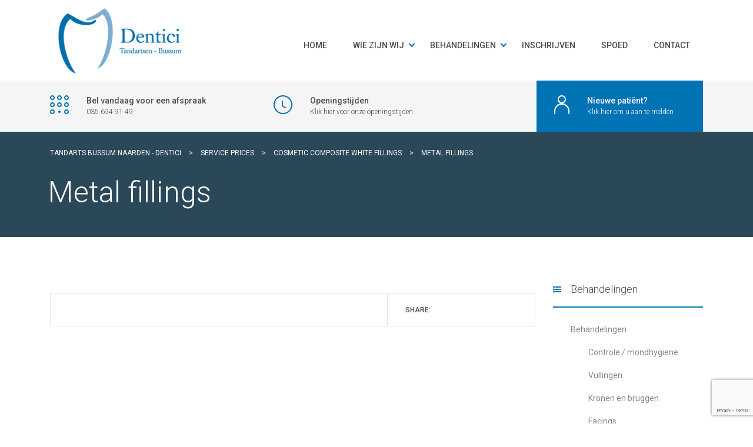

--- FILE ---
content_type: text/html; charset=UTF-8
request_url: https://www.dentici.nl/stm_service_price/metal-fillings/
body_size: 11775
content:
<!DOCTYPE html>
<html lang="nl-NL" class="no-js">
<head>
	<meta charset="UTF-8">
	<meta name="viewport" content="width=device-width, initial-scale=1">
	<link rel="profile" href="https://gmpg.org/xfn/11">
	<link rel="pingback" href="https://www.dentici.nl/xmlrpc.php">
	                        <script>
                            /* You can add more configuration options to webfontloader by previously defining the WebFontConfig with your options */
                            if ( typeof WebFontConfig === "undefined" ) {
                                WebFontConfig = new Object();
                            }
                            WebFontConfig['google'] = {families: ['Roboto:100,300,400,500,700,900,100italic,300italic,400italic,500italic,700italic,900italic', 'Playfair+Display:400,700,900,400italic,700italic,900italic']};

                            (function() {
                                var wf = document.createElement( 'script' );
                                wf.src = 'https://ajax.googleapis.com/ajax/libs/webfont/1.5.3/webfont.js';
                                wf.type = 'text/javascript';
                                wf.async = 'true';
                                var s = document.getElementsByTagName( 'script' )[0];
                                s.parentNode.insertBefore( wf, s );
                            })();
                        </script>
                        <meta name='robots' content='index, follow, max-image-preview:large, max-snippet:-1, max-video-preview:-1' />

	<!-- This site is optimized with the Yoast SEO plugin v26.6 - https://yoast.com/wordpress/plugins/seo/ -->
	<title>Metal fillings - Tandarts Bussum Naarden - Dentici</title>
	<link rel="canonical" href="https://www.dentici.nl/stm_service_price/metal-fillings/" />
	<meta property="og:locale" content="nl_NL" />
	<meta property="og:type" content="article" />
	<meta property="og:title" content="Metal fillings - Tandarts Bussum Naarden - Dentici" />
	<meta property="og:description" content="Metal fillings were a popular choice for fillings because they last very long." />
	<meta property="og:url" content="https://www.dentici.nl/stm_service_price/metal-fillings/" />
	<meta property="og:site_name" content="Tandarts Bussum Naarden - Dentici" />
	<meta name="twitter:card" content="summary_large_image" />
	<script type="application/ld+json" class="yoast-schema-graph">{"@context":"https://schema.org","@graph":[{"@type":"WebPage","@id":"https://www.dentici.nl/stm_service_price/metal-fillings/","url":"https://www.dentici.nl/stm_service_price/metal-fillings/","name":"Metal fillings - Tandarts Bussum Naarden - Dentici","isPartOf":{"@id":"https://www.dentici.nl/#website"},"datePublished":"2015-09-22T11:58:17+00:00","breadcrumb":{"@id":"https://www.dentici.nl/stm_service_price/metal-fillings/#breadcrumb"},"inLanguage":"nl-NL","potentialAction":[{"@type":"ReadAction","target":["https://www.dentici.nl/stm_service_price/metal-fillings/"]}]},{"@type":"BreadcrumbList","@id":"https://www.dentici.nl/stm_service_price/metal-fillings/#breadcrumb","itemListElement":[{"@type":"ListItem","position":1,"name":"Home","item":"https://www.dentici.nl/"},{"@type":"ListItem","position":2,"name":"Service Prices","item":"https://www.dentici.nl/stm_service_price/"},{"@type":"ListItem","position":3,"name":"Metal fillings"}]},{"@type":"WebSite","@id":"https://www.dentici.nl/#website","url":"https://www.dentici.nl/","name":"Tandarts Bussum Naarden - Dentici","description":"","potentialAction":[{"@type":"SearchAction","target":{"@type":"EntryPoint","urlTemplate":"https://www.dentici.nl/?s={search_term_string}"},"query-input":{"@type":"PropertyValueSpecification","valueRequired":true,"valueName":"search_term_string"}}],"inLanguage":"nl-NL"}]}</script>
	<!-- / Yoast SEO plugin. -->


<link rel="alternate" type="application/rss+xml" title="Tandarts Bussum Naarden - Dentici &raquo; feed" href="https://www.dentici.nl/feed/" />
<link rel="alternate" type="application/rss+xml" title="Tandarts Bussum Naarden - Dentici &raquo; reacties feed" href="https://www.dentici.nl/comments/feed/" />
<link rel="alternate" title="oEmbed (JSON)" type="application/json+oembed" href="https://www.dentici.nl/wp-json/oembed/1.0/embed?url=https%3A%2F%2Fwww.dentici.nl%2Fstm_service_price%2Fmetal-fillings%2F" />
<link rel="alternate" title="oEmbed (XML)" type="text/xml+oembed" href="https://www.dentici.nl/wp-json/oembed/1.0/embed?url=https%3A%2F%2Fwww.dentici.nl%2Fstm_service_price%2Fmetal-fillings%2F&#038;format=xml" />
		<!-- This site uses the Google Analytics by ExactMetrics plugin v8.10.2 - Using Analytics tracking - https://www.exactmetrics.com/ -->
		<!-- Opmerking: ExactMetrics is momenteel niet geconfigureerd op deze site. De site eigenaar moet authenticeren met Google Analytics in de ExactMetrics instellingen scherm. -->
					<!-- No tracking code set -->
				<!-- / Google Analytics by ExactMetrics -->
		<style id='wp-img-auto-sizes-contain-inline-css' type='text/css'>
img:is([sizes=auto i],[sizes^="auto," i]){contain-intrinsic-size:3000px 1500px}
/*# sourceURL=wp-img-auto-sizes-contain-inline-css */
</style>
<style id='wp-emoji-styles-inline-css' type='text/css'>

	img.wp-smiley, img.emoji {
		display: inline !important;
		border: none !important;
		box-shadow: none !important;
		height: 1em !important;
		width: 1em !important;
		margin: 0 0.07em !important;
		vertical-align: -0.1em !important;
		background: none !important;
		padding: 0 !important;
	}
/*# sourceURL=wp-emoji-styles-inline-css */
</style>
<style id='wp-block-library-inline-css' type='text/css'>
:root{--wp-block-synced-color:#7a00df;--wp-block-synced-color--rgb:122,0,223;--wp-bound-block-color:var(--wp-block-synced-color);--wp-editor-canvas-background:#ddd;--wp-admin-theme-color:#007cba;--wp-admin-theme-color--rgb:0,124,186;--wp-admin-theme-color-darker-10:#006ba1;--wp-admin-theme-color-darker-10--rgb:0,107,160.5;--wp-admin-theme-color-darker-20:#005a87;--wp-admin-theme-color-darker-20--rgb:0,90,135;--wp-admin-border-width-focus:2px}@media (min-resolution:192dpi){:root{--wp-admin-border-width-focus:1.5px}}.wp-element-button{cursor:pointer}:root .has-very-light-gray-background-color{background-color:#eee}:root .has-very-dark-gray-background-color{background-color:#313131}:root .has-very-light-gray-color{color:#eee}:root .has-very-dark-gray-color{color:#313131}:root .has-vivid-green-cyan-to-vivid-cyan-blue-gradient-background{background:linear-gradient(135deg,#00d084,#0693e3)}:root .has-purple-crush-gradient-background{background:linear-gradient(135deg,#34e2e4,#4721fb 50%,#ab1dfe)}:root .has-hazy-dawn-gradient-background{background:linear-gradient(135deg,#faaca8,#dad0ec)}:root .has-subdued-olive-gradient-background{background:linear-gradient(135deg,#fafae1,#67a671)}:root .has-atomic-cream-gradient-background{background:linear-gradient(135deg,#fdd79a,#004a59)}:root .has-nightshade-gradient-background{background:linear-gradient(135deg,#330968,#31cdcf)}:root .has-midnight-gradient-background{background:linear-gradient(135deg,#020381,#2874fc)}:root{--wp--preset--font-size--normal:16px;--wp--preset--font-size--huge:42px}.has-regular-font-size{font-size:1em}.has-larger-font-size{font-size:2.625em}.has-normal-font-size{font-size:var(--wp--preset--font-size--normal)}.has-huge-font-size{font-size:var(--wp--preset--font-size--huge)}.has-text-align-center{text-align:center}.has-text-align-left{text-align:left}.has-text-align-right{text-align:right}.has-fit-text{white-space:nowrap!important}#end-resizable-editor-section{display:none}.aligncenter{clear:both}.items-justified-left{justify-content:flex-start}.items-justified-center{justify-content:center}.items-justified-right{justify-content:flex-end}.items-justified-space-between{justify-content:space-between}.screen-reader-text{border:0;clip-path:inset(50%);height:1px;margin:-1px;overflow:hidden;padding:0;position:absolute;width:1px;word-wrap:normal!important}.screen-reader-text:focus{background-color:#ddd;clip-path:none;color:#444;display:block;font-size:1em;height:auto;left:5px;line-height:normal;padding:15px 23px 14px;text-decoration:none;top:5px;width:auto;z-index:100000}html :where(.has-border-color){border-style:solid}html :where([style*=border-top-color]){border-top-style:solid}html :where([style*=border-right-color]){border-right-style:solid}html :where([style*=border-bottom-color]){border-bottom-style:solid}html :where([style*=border-left-color]){border-left-style:solid}html :where([style*=border-width]){border-style:solid}html :where([style*=border-top-width]){border-top-style:solid}html :where([style*=border-right-width]){border-right-style:solid}html :where([style*=border-bottom-width]){border-bottom-style:solid}html :where([style*=border-left-width]){border-left-style:solid}html :where(img[class*=wp-image-]){height:auto;max-width:100%}:where(figure){margin:0 0 1em}html :where(.is-position-sticky){--wp-admin--admin-bar--position-offset:var(--wp-admin--admin-bar--height,0px)}@media screen and (max-width:600px){html :where(.is-position-sticky){--wp-admin--admin-bar--position-offset:0px}}

/*# sourceURL=wp-block-library-inline-css */
</style><style id='global-styles-inline-css' type='text/css'>
:root{--wp--preset--aspect-ratio--square: 1;--wp--preset--aspect-ratio--4-3: 4/3;--wp--preset--aspect-ratio--3-4: 3/4;--wp--preset--aspect-ratio--3-2: 3/2;--wp--preset--aspect-ratio--2-3: 2/3;--wp--preset--aspect-ratio--16-9: 16/9;--wp--preset--aspect-ratio--9-16: 9/16;--wp--preset--color--black: #000000;--wp--preset--color--cyan-bluish-gray: #abb8c3;--wp--preset--color--white: #ffffff;--wp--preset--color--pale-pink: #f78da7;--wp--preset--color--vivid-red: #cf2e2e;--wp--preset--color--luminous-vivid-orange: #ff6900;--wp--preset--color--luminous-vivid-amber: #fcb900;--wp--preset--color--light-green-cyan: #7bdcb5;--wp--preset--color--vivid-green-cyan: #00d084;--wp--preset--color--pale-cyan-blue: #8ed1fc;--wp--preset--color--vivid-cyan-blue: #0693e3;--wp--preset--color--vivid-purple: #9b51e0;--wp--preset--gradient--vivid-cyan-blue-to-vivid-purple: linear-gradient(135deg,rgb(6,147,227) 0%,rgb(155,81,224) 100%);--wp--preset--gradient--light-green-cyan-to-vivid-green-cyan: linear-gradient(135deg,rgb(122,220,180) 0%,rgb(0,208,130) 100%);--wp--preset--gradient--luminous-vivid-amber-to-luminous-vivid-orange: linear-gradient(135deg,rgb(252,185,0) 0%,rgb(255,105,0) 100%);--wp--preset--gradient--luminous-vivid-orange-to-vivid-red: linear-gradient(135deg,rgb(255,105,0) 0%,rgb(207,46,46) 100%);--wp--preset--gradient--very-light-gray-to-cyan-bluish-gray: linear-gradient(135deg,rgb(238,238,238) 0%,rgb(169,184,195) 100%);--wp--preset--gradient--cool-to-warm-spectrum: linear-gradient(135deg,rgb(74,234,220) 0%,rgb(151,120,209) 20%,rgb(207,42,186) 40%,rgb(238,44,130) 60%,rgb(251,105,98) 80%,rgb(254,248,76) 100%);--wp--preset--gradient--blush-light-purple: linear-gradient(135deg,rgb(255,206,236) 0%,rgb(152,150,240) 100%);--wp--preset--gradient--blush-bordeaux: linear-gradient(135deg,rgb(254,205,165) 0%,rgb(254,45,45) 50%,rgb(107,0,62) 100%);--wp--preset--gradient--luminous-dusk: linear-gradient(135deg,rgb(255,203,112) 0%,rgb(199,81,192) 50%,rgb(65,88,208) 100%);--wp--preset--gradient--pale-ocean: linear-gradient(135deg,rgb(255,245,203) 0%,rgb(182,227,212) 50%,rgb(51,167,181) 100%);--wp--preset--gradient--electric-grass: linear-gradient(135deg,rgb(202,248,128) 0%,rgb(113,206,126) 100%);--wp--preset--gradient--midnight: linear-gradient(135deg,rgb(2,3,129) 0%,rgb(40,116,252) 100%);--wp--preset--font-size--small: 13px;--wp--preset--font-size--medium: 20px;--wp--preset--font-size--large: 36px;--wp--preset--font-size--x-large: 42px;--wp--preset--spacing--20: 0.44rem;--wp--preset--spacing--30: 0.67rem;--wp--preset--spacing--40: 1rem;--wp--preset--spacing--50: 1.5rem;--wp--preset--spacing--60: 2.25rem;--wp--preset--spacing--70: 3.38rem;--wp--preset--spacing--80: 5.06rem;--wp--preset--shadow--natural: 6px 6px 9px rgba(0, 0, 0, 0.2);--wp--preset--shadow--deep: 12px 12px 50px rgba(0, 0, 0, 0.4);--wp--preset--shadow--sharp: 6px 6px 0px rgba(0, 0, 0, 0.2);--wp--preset--shadow--outlined: 6px 6px 0px -3px rgb(255, 255, 255), 6px 6px rgb(0, 0, 0);--wp--preset--shadow--crisp: 6px 6px 0px rgb(0, 0, 0);}:where(.is-layout-flex){gap: 0.5em;}:where(.is-layout-grid){gap: 0.5em;}body .is-layout-flex{display: flex;}.is-layout-flex{flex-wrap: wrap;align-items: center;}.is-layout-flex > :is(*, div){margin: 0;}body .is-layout-grid{display: grid;}.is-layout-grid > :is(*, div){margin: 0;}:where(.wp-block-columns.is-layout-flex){gap: 2em;}:where(.wp-block-columns.is-layout-grid){gap: 2em;}:where(.wp-block-post-template.is-layout-flex){gap: 1.25em;}:where(.wp-block-post-template.is-layout-grid){gap: 1.25em;}.has-black-color{color: var(--wp--preset--color--black) !important;}.has-cyan-bluish-gray-color{color: var(--wp--preset--color--cyan-bluish-gray) !important;}.has-white-color{color: var(--wp--preset--color--white) !important;}.has-pale-pink-color{color: var(--wp--preset--color--pale-pink) !important;}.has-vivid-red-color{color: var(--wp--preset--color--vivid-red) !important;}.has-luminous-vivid-orange-color{color: var(--wp--preset--color--luminous-vivid-orange) !important;}.has-luminous-vivid-amber-color{color: var(--wp--preset--color--luminous-vivid-amber) !important;}.has-light-green-cyan-color{color: var(--wp--preset--color--light-green-cyan) !important;}.has-vivid-green-cyan-color{color: var(--wp--preset--color--vivid-green-cyan) !important;}.has-pale-cyan-blue-color{color: var(--wp--preset--color--pale-cyan-blue) !important;}.has-vivid-cyan-blue-color{color: var(--wp--preset--color--vivid-cyan-blue) !important;}.has-vivid-purple-color{color: var(--wp--preset--color--vivid-purple) !important;}.has-black-background-color{background-color: var(--wp--preset--color--black) !important;}.has-cyan-bluish-gray-background-color{background-color: var(--wp--preset--color--cyan-bluish-gray) !important;}.has-white-background-color{background-color: var(--wp--preset--color--white) !important;}.has-pale-pink-background-color{background-color: var(--wp--preset--color--pale-pink) !important;}.has-vivid-red-background-color{background-color: var(--wp--preset--color--vivid-red) !important;}.has-luminous-vivid-orange-background-color{background-color: var(--wp--preset--color--luminous-vivid-orange) !important;}.has-luminous-vivid-amber-background-color{background-color: var(--wp--preset--color--luminous-vivid-amber) !important;}.has-light-green-cyan-background-color{background-color: var(--wp--preset--color--light-green-cyan) !important;}.has-vivid-green-cyan-background-color{background-color: var(--wp--preset--color--vivid-green-cyan) !important;}.has-pale-cyan-blue-background-color{background-color: var(--wp--preset--color--pale-cyan-blue) !important;}.has-vivid-cyan-blue-background-color{background-color: var(--wp--preset--color--vivid-cyan-blue) !important;}.has-vivid-purple-background-color{background-color: var(--wp--preset--color--vivid-purple) !important;}.has-black-border-color{border-color: var(--wp--preset--color--black) !important;}.has-cyan-bluish-gray-border-color{border-color: var(--wp--preset--color--cyan-bluish-gray) !important;}.has-white-border-color{border-color: var(--wp--preset--color--white) !important;}.has-pale-pink-border-color{border-color: var(--wp--preset--color--pale-pink) !important;}.has-vivid-red-border-color{border-color: var(--wp--preset--color--vivid-red) !important;}.has-luminous-vivid-orange-border-color{border-color: var(--wp--preset--color--luminous-vivid-orange) !important;}.has-luminous-vivid-amber-border-color{border-color: var(--wp--preset--color--luminous-vivid-amber) !important;}.has-light-green-cyan-border-color{border-color: var(--wp--preset--color--light-green-cyan) !important;}.has-vivid-green-cyan-border-color{border-color: var(--wp--preset--color--vivid-green-cyan) !important;}.has-pale-cyan-blue-border-color{border-color: var(--wp--preset--color--pale-cyan-blue) !important;}.has-vivid-cyan-blue-border-color{border-color: var(--wp--preset--color--vivid-cyan-blue) !important;}.has-vivid-purple-border-color{border-color: var(--wp--preset--color--vivid-purple) !important;}.has-vivid-cyan-blue-to-vivid-purple-gradient-background{background: var(--wp--preset--gradient--vivid-cyan-blue-to-vivid-purple) !important;}.has-light-green-cyan-to-vivid-green-cyan-gradient-background{background: var(--wp--preset--gradient--light-green-cyan-to-vivid-green-cyan) !important;}.has-luminous-vivid-amber-to-luminous-vivid-orange-gradient-background{background: var(--wp--preset--gradient--luminous-vivid-amber-to-luminous-vivid-orange) !important;}.has-luminous-vivid-orange-to-vivid-red-gradient-background{background: var(--wp--preset--gradient--luminous-vivid-orange-to-vivid-red) !important;}.has-very-light-gray-to-cyan-bluish-gray-gradient-background{background: var(--wp--preset--gradient--very-light-gray-to-cyan-bluish-gray) !important;}.has-cool-to-warm-spectrum-gradient-background{background: var(--wp--preset--gradient--cool-to-warm-spectrum) !important;}.has-blush-light-purple-gradient-background{background: var(--wp--preset--gradient--blush-light-purple) !important;}.has-blush-bordeaux-gradient-background{background: var(--wp--preset--gradient--blush-bordeaux) !important;}.has-luminous-dusk-gradient-background{background: var(--wp--preset--gradient--luminous-dusk) !important;}.has-pale-ocean-gradient-background{background: var(--wp--preset--gradient--pale-ocean) !important;}.has-electric-grass-gradient-background{background: var(--wp--preset--gradient--electric-grass) !important;}.has-midnight-gradient-background{background: var(--wp--preset--gradient--midnight) !important;}.has-small-font-size{font-size: var(--wp--preset--font-size--small) !important;}.has-medium-font-size{font-size: var(--wp--preset--font-size--medium) !important;}.has-large-font-size{font-size: var(--wp--preset--font-size--large) !important;}.has-x-large-font-size{font-size: var(--wp--preset--font-size--x-large) !important;}
/*# sourceURL=global-styles-inline-css */
</style>

<style id='classic-theme-styles-inline-css' type='text/css'>
/*! This file is auto-generated */
.wp-block-button__link{color:#fff;background-color:#32373c;border-radius:9999px;box-shadow:none;text-decoration:none;padding:calc(.667em + 2px) calc(1.333em + 2px);font-size:1.125em}.wp-block-file__button{background:#32373c;color:#fff;text-decoration:none}
/*# sourceURL=/wp-includes/css/classic-themes.min.css */
</style>
<link rel='stylesheet' id='contact-form-7-css' href='https://www.dentici.nl/wp-content/plugins/contact-form-7/includes/css/styles.css?ver=6.1.4' type='text/css' media='all' />
<link rel='stylesheet' id='stm_bootstrap.min.css-css' href='https://www.dentici.nl/wp-content/themes/dent-all/assets/css/bootstrap.min.css?ver=1.3.3' type='text/css' media='all' />
<link rel='stylesheet' id='stm_font-awesome.min.css-css' href='https://www.dentici.nl/wp-content/themes/dent-all/assets/css/font-awesome.min.css?ver=1.3.3' type='text/css' media='all' />
<link rel='stylesheet' id='stm_stm-icomoon.css-css' href='https://www.dentici.nl/wp-content/themes/dent-all/assets/css/stm-icomoon.css?ver=1.3.3' type='text/css' media='all' />
<link rel='stylesheet' id='stm_jquery-ui.min.css-css' href='https://www.dentici.nl/wp-content/themes/dent-all/assets/css/jquery-ui.min.css?ver=1.3.3' type='text/css' media='all' />
<link rel='stylesheet' id='stm_jquery-ui.datepicker.min.css-css' href='https://www.dentici.nl/wp-content/themes/dent-all/assets/css/jquery-ui.datepicker.min.css?ver=1.3.3' type='text/css' media='all' />
<link rel='stylesheet' id='stm_jquery-ui.slider.min.css-css' href='https://www.dentici.nl/wp-content/themes/dent-all/assets/css/jquery-ui.slider.min.css?ver=1.3.3' type='text/css' media='all' />
<link rel='stylesheet' id='stm_jquery-ui-timepicker-addon.min.css-css' href='https://www.dentici.nl/wp-content/themes/dent-all/assets/css/jquery-ui-timepicker-addon.min.css?ver=1.3.3' type='text/css' media='all' />
<link rel='stylesheet' id='stm_jquery.fancybox.css-css' href='https://www.dentici.nl/wp-content/themes/dent-all/assets/css/jquery.fancybox.css?ver=1.3.3' type='text/css' media='all' />
<link rel='stylesheet' id='stm_select2.css-css' href='https://www.dentici.nl/wp-content/themes/dent-all/assets/css/select2.css?ver=1.3.3' type='text/css' media='all' />
<link rel='stylesheet' id='stm_theme-style-css' href='https://www.dentici.nl/wp-content/themes/dent-all/style.css?ver=1.3.3' type='text/css' media='all' />
<style id='stm_theme-style-inline-css' type='text/css'>
.title_box{ }
/*# sourceURL=stm_theme-style-inline-css */
</style>
<script type="text/javascript" src="https://www.dentici.nl/wp-includes/js/jquery/jquery.min.js?ver=3.7.1" id="jquery-core-js"></script>
<script type="text/javascript" src="https://www.dentici.nl/wp-includes/js/jquery/jquery-migrate.min.js?ver=3.4.1" id="jquery-migrate-js"></script>
<script></script><link rel="https://api.w.org/" href="https://www.dentici.nl/wp-json/" /><link rel="EditURI" type="application/rsd+xml" title="RSD" href="https://www.dentici.nl/xmlrpc.php?rsd" />

<link rel='shortlink' href='https://www.dentici.nl/?p=1073' />
<link rel="shortcut icon" type="image/x-icon" href="https://www.dentici.nl/wp-content/uploads/2016/03/favicon.png" />
		<script type="text/javascript">
			var ajaxurl = 'https://www.dentici.nl/wp-admin/admin-ajax.php';
		</script>
		<meta name="generator" content="Powered by WPBakery Page Builder - drag and drop page builder for WordPress."/>
<meta name="generator" content="Powered by Slider Revolution 6.7.37 - responsive, Mobile-Friendly Slider Plugin for WordPress with comfortable drag and drop interface." />
<script>function setREVStartSize(e){
			//window.requestAnimationFrame(function() {
				window.RSIW = window.RSIW===undefined ? window.innerWidth : window.RSIW;
				window.RSIH = window.RSIH===undefined ? window.innerHeight : window.RSIH;
				try {
					var pw = document.getElementById(e.c).parentNode.offsetWidth,
						newh;
					pw = pw===0 || isNaN(pw) || (e.l=="fullwidth" || e.layout=="fullwidth") ? window.RSIW : pw;
					e.tabw = e.tabw===undefined ? 0 : parseInt(e.tabw);
					e.thumbw = e.thumbw===undefined ? 0 : parseInt(e.thumbw);
					e.tabh = e.tabh===undefined ? 0 : parseInt(e.tabh);
					e.thumbh = e.thumbh===undefined ? 0 : parseInt(e.thumbh);
					e.tabhide = e.tabhide===undefined ? 0 : parseInt(e.tabhide);
					e.thumbhide = e.thumbhide===undefined ? 0 : parseInt(e.thumbhide);
					e.mh = e.mh===undefined || e.mh=="" || e.mh==="auto" ? 0 : parseInt(e.mh,0);
					if(e.layout==="fullscreen" || e.l==="fullscreen")
						newh = Math.max(e.mh,window.RSIH);
					else{
						e.gw = Array.isArray(e.gw) ? e.gw : [e.gw];
						for (var i in e.rl) if (e.gw[i]===undefined || e.gw[i]===0) e.gw[i] = e.gw[i-1];
						e.gh = e.el===undefined || e.el==="" || (Array.isArray(e.el) && e.el.length==0)? e.gh : e.el;
						e.gh = Array.isArray(e.gh) ? e.gh : [e.gh];
						for (var i in e.rl) if (e.gh[i]===undefined || e.gh[i]===0) e.gh[i] = e.gh[i-1];
											
						var nl = new Array(e.rl.length),
							ix = 0,
							sl;
						e.tabw = e.tabhide>=pw ? 0 : e.tabw;
						e.thumbw = e.thumbhide>=pw ? 0 : e.thumbw;
						e.tabh = e.tabhide>=pw ? 0 : e.tabh;
						e.thumbh = e.thumbhide>=pw ? 0 : e.thumbh;
						for (var i in e.rl) nl[i] = e.rl[i]<window.RSIW ? 0 : e.rl[i];
						sl = nl[0];
						for (var i in nl) if (sl>nl[i] && nl[i]>0) { sl = nl[i]; ix=i;}
						var m = pw>(e.gw[ix]+e.tabw+e.thumbw) ? 1 : (pw-(e.tabw+e.thumbw)) / (e.gw[ix]);
						newh =  (e.gh[ix] * m) + (e.tabh + e.thumbh);
					}
					var el = document.getElementById(e.c);
					if (el!==null && el) el.style.height = newh+"px";
					el = document.getElementById(e.c+"_wrapper");
					if (el!==null && el) {
						el.style.height = newh+"px";
						el.style.display = "block";
					}
				} catch(e){
					console.log("Failure at Presize of Slider:" + e)
				}
			//});
		  };</script>
<style type="text/css" title="dynamic-css" class="options-output">.top_nav .logo img, .left_nav .logo img{height:117px;width:230px;}.top_nav .logo{padding-top:10px;padding-right:20px;padding-bottom:10px;padding-left:0;}.top_nav ul.top_nav_menu{padding-top:55px;padding-right:0;padding-bottom:0;padding-left:0;}body.sticky_header .top_nav.affix img{height:82px;width:160px;}body.sticky_header .top_nav.affix ul.top_nav_menu{padding-top:35px;}#footer .footer_widgets{background-color:#0073b4;}#footer .footer_widgets{color:#ffffff;}#footer .copyright{background-color:#005d91;}#footer .copyright{color:#ffffff;}body, body table.booked-calendar td, body table.booked-calendar th{font-family:Roboto;color:#868686;font-size:16px;opacity: 1;visibility: visible;-webkit-transition: opacity 0.24s ease-in-out;-moz-transition: opacity 0.24s ease-in-out;transition: opacity 0.24s ease-in-out;}.wf-loading body, body table.booked-calendar td, body table.booked-calendar th,{opacity: 0;}.ie.wf-loading body, body table.booked-calendar td, body table.booked-calendar th,{visibility: hidden;}.additional_font, blockquote{font-family:"Playfair Display";font-style:normal;opacity: 1;visibility: visible;-webkit-transition: opacity 0.24s ease-in-out;-moz-transition: opacity 0.24s ease-in-out;transition: opacity 0.24s ease-in-out;}.wf-loading .additional_font, blockquote,{opacity: 0;}.ie.wf-loading .additional_font, blockquote,{visibility: hidden;}p{line-height:32px;font-size:15px;opacity: 1;visibility: visible;-webkit-transition: opacity 0.24s ease-in-out;-moz-transition: opacity 0.24s ease-in-out;transition: opacity 0.24s ease-in-out;}.wf-loading p,{opacity: 0;}.ie.wf-loading p,{visibility: hidden;}h1,.h1{font-family:Roboto;line-height:72px;font-weight:300;font-size:50px;opacity: 1;visibility: visible;-webkit-transition: opacity 0.24s ease-in-out;-moz-transition: opacity 0.24s ease-in-out;transition: opacity 0.24s ease-in-out;}.wf-loading h1,.h1,{opacity: 0;}.ie.wf-loading h1,.h1,{visibility: hidden;}h2,.h2{font-family:Roboto;line-height:60px;font-weight:300;font-size:30px;opacity: 1;visibility: visible;-webkit-transition: opacity 0.24s ease-in-out;-moz-transition: opacity 0.24s ease-in-out;transition: opacity 0.24s ease-in-out;}.wf-loading h2,.h2,{opacity: 0;}.ie.wf-loading h2,.h2,{visibility: hidden;}h3,.h3{font-family:Roboto;line-height:44px;font-weight:500;font-size:36px;opacity: 1;visibility: visible;-webkit-transition: opacity 0.24s ease-in-out;-moz-transition: opacity 0.24s ease-in-out;transition: opacity 0.24s ease-in-out;}.wf-loading h3,.h3,{opacity: 0;}.ie.wf-loading h3,.h3,{visibility: hidden;}h4,.h4{font-family:Roboto;line-height:30px;font-weight:500;font-size:24px;opacity: 1;visibility: visible;-webkit-transition: opacity 0.24s ease-in-out;-moz-transition: opacity 0.24s ease-in-out;transition: opacity 0.24s ease-in-out;}.wf-loading h4,.h4,{opacity: 0;}.ie.wf-loading h4,.h4,{visibility: hidden;}h5,.h5{font-family:Roboto;line-height:24px;font-weight:500;font-size:18px;opacity: 1;visibility: visible;-webkit-transition: opacity 0.24s ease-in-out;-moz-transition: opacity 0.24s ease-in-out;transition: opacity 0.24s ease-in-out;}.wf-loading h5,.h5,{opacity: 0;}.ie.wf-loading h5,.h5,{visibility: hidden;}h6,.h6{font-family:Roboto;line-height:20px;font-weight:500;font-size:14px;opacity: 1;visibility: visible;-webkit-transition: opacity 0.24s ease-in-out;-moz-transition: opacity 0.24s ease-in-out;transition: opacity 0.24s ease-in-out;}.wf-loading h6,.h6,{opacity: 0;}.ie.wf-loading h6,.h6,{visibility: hidden;}</style><noscript><style> .wpb_animate_when_almost_visible { opacity: 1; }</style></noscript><link rel='stylesheet' id='rs-plugin-settings-css' href='//www.dentici.nl/wp-content/plugins/revslider/sr6/assets/css/rs6.css?ver=6.7.37' type='text/css' media='all' />
<style id='rs-plugin-settings-inline-css' type='text/css'>
.tp-caption a{color:#ff7302;text-shadow:none;-webkit-transition:all 0.2s ease-out;-moz-transition:all 0.2s ease-out;-o-transition:all 0.2s ease-out;-ms-transition:all 0.2s ease-out}.tp-caption a:hover{color:#ffa902}
/*# sourceURL=rs-plugin-settings-inline-css */
</style>
</head>

<body class="wp-singular stm_service_price-template-default single single-stm_service_price postid-1073 wp-theme-dent-all sticky_header stm-macintosh wpb-js-composer js-comp-ver-8.6.1 vc_responsive">
<div class="main">

	
	<div class="main_wrapper">
		<div class="wrapper">
			<header id="header">
				
									<div class="mobile_search">
						<form method="get" class="search-form" action="https://www.dentici.nl/">
	<input type="search" placeholder="Search" value="" name="s"/>
	<button type="submit" class="button"><i class="stm-icon-search"></i></button>
</form>					</div>
				
									<div class="top_nav">
						<div class="container">
							<div class="row">

								<div class="col-lg-3 col-md-3 col-sm-12 col-xs-12">
									<div class="logo">
										<a href="https://www.dentici.nl/"><img src="https://www.dentici.nl/wp-content/uploads/2017/04/logo_dentici_header.jpg" alt="Tandarts Bussum Naarden - Dentici" /></a>										<div id="menu_toggle">
											<button></button>
										</div>
									</div>
								</div>

								<div class="col-lg-9 col-md-9 col-sm-12 col-xs-12">
									<ul id="menu-primary-menu" class="top_nav_menu"><li id="menu-item-1755" class="menu-item menu-item-type-post_type menu-item-object-page menu-item-home menu-item-1755"><a href="https://www.dentici.nl/">Home</a></li>
<li id="menu-item-1745" class="menu-item menu-item-type-custom menu-item-object-custom menu-item-has-children menu-item-1745"><a href="#">Wie zijn wij</a>
<ul class="sub-menu">
	<li id="menu-item-1659" class="menu-item menu-item-type-post_type menu-item-object-page menu-item-1659"><a href="https://www.dentici.nl/ontmoet-ons-team/">Ontmoet ons team</a></li>
</ul>
</li>
<li id="menu-item-1810" class="menu-item menu-item-type-post_type menu-item-object-page menu-item-has-children menu-item-1810"><a href="https://www.dentici.nl/behandelingen/">Behandelingen</a>
<ul class="sub-menu">
	<li id="menu-item-1872" class="menu-item menu-item-type-post_type menu-item-object-page menu-item-1872"><a href="https://www.dentici.nl/behandelingen/controle-mondhygiene/">Controle / mondhygiene</a></li>
	<li id="menu-item-1871" class="menu-item menu-item-type-post_type menu-item-object-page menu-item-1871"><a href="https://www.dentici.nl/behandelingen/vullingen/">Vullingen</a></li>
	<li id="menu-item-1879" class="menu-item menu-item-type-post_type menu-item-object-page menu-item-1879"><a href="https://www.dentici.nl/behandelingen/kronen-en-bruggen/">Kronen en bruggen</a></li>
	<li id="menu-item-1880" class="menu-item menu-item-type-post_type menu-item-object-page menu-item-1880"><a href="https://www.dentici.nl/behandelingen/facings/">Facings</a></li>
	<li id="menu-item-1887" class="menu-item menu-item-type-post_type menu-item-object-page menu-item-1887"><a href="https://www.dentici.nl/behandelingen/implantaten/">Implantaten</a></li>
	<li id="menu-item-1907" class="menu-item menu-item-type-post_type menu-item-object-page menu-item-1907"><a href="https://www.dentici.nl/behandelingen/wortelkanaalbehandeling/">Wortelkanaalbehandeling</a></li>
	<li id="menu-item-1910" class="menu-item menu-item-type-post_type menu-item-object-page menu-item-1910"><a href="https://www.dentici.nl/behandelingen/protheses/">Protheses</a></li>
	<li id="menu-item-1912" class="menu-item menu-item-type-post_type menu-item-object-page menu-item-1912"><a href="https://www.dentici.nl/behandelingen/bleken/">Bleken</a></li>
	<li id="menu-item-1918" class="menu-item menu-item-type-post_type menu-item-object-page menu-item-1918"><a href="https://www.dentici.nl/behandelingen/kinderen/">Kinderen</a></li>
	<li id="menu-item-1921" class="menu-item menu-item-type-post_type menu-item-object-page menu-item-1921"><a href="https://www.dentici.nl/behandelingen/extracties/">Extracties</a></li>
	<li id="menu-item-1915" class="menu-item menu-item-type-post_type menu-item-object-page menu-item-1915"><a href="https://www.dentici.nl/behandelingen/tarieven/">Tarieven</a></li>
</ul>
</li>
<li id="menu-item-1744" class="menu-item menu-item-type-post_type menu-item-object-page menu-item-1744"><a href="https://www.dentici.nl/inschrijven/">Inschrijven</a></li>
<li id="menu-item-1802" class="menu-item menu-item-type-post_type menu-item-object-page menu-item-1802"><a href="https://www.dentici.nl/spoed/">Spoed</a></li>
<li id="menu-item-1666" class="menu-item menu-item-type-post_type menu-item-object-page menu-item-1666"><a href="https://www.dentici.nl/contact/">Contact</a></li>
</ul>								</div>

							</div>
						</div>
						<div class="mobile_menu">
							<ul id="menu-primary-menu-1" class="top_mobile_menu"><li class="menu-item menu-item-type-post_type menu-item-object-page menu-item-home menu-item-1755"><a href="https://www.dentici.nl/">Home</a></li>
<li class="menu-item menu-item-type-custom menu-item-object-custom menu-item-has-children menu-item-1745"><a href="#">Wie zijn wij</a>
<ul class="sub-menu">
	<li class="menu-item menu-item-type-post_type menu-item-object-page menu-item-1659"><a href="https://www.dentici.nl/ontmoet-ons-team/">Ontmoet ons team</a></li>
</ul>
</li>
<li class="menu-item menu-item-type-post_type menu-item-object-page menu-item-has-children menu-item-1810"><a href="https://www.dentici.nl/behandelingen/">Behandelingen</a>
<ul class="sub-menu">
	<li class="menu-item menu-item-type-post_type menu-item-object-page menu-item-1872"><a href="https://www.dentici.nl/behandelingen/controle-mondhygiene/">Controle / mondhygiene</a></li>
	<li class="menu-item menu-item-type-post_type menu-item-object-page menu-item-1871"><a href="https://www.dentici.nl/behandelingen/vullingen/">Vullingen</a></li>
	<li class="menu-item menu-item-type-post_type menu-item-object-page menu-item-1879"><a href="https://www.dentici.nl/behandelingen/kronen-en-bruggen/">Kronen en bruggen</a></li>
	<li class="menu-item menu-item-type-post_type menu-item-object-page menu-item-1880"><a href="https://www.dentici.nl/behandelingen/facings/">Facings</a></li>
	<li class="menu-item menu-item-type-post_type menu-item-object-page menu-item-1887"><a href="https://www.dentici.nl/behandelingen/implantaten/">Implantaten</a></li>
	<li class="menu-item menu-item-type-post_type menu-item-object-page menu-item-1907"><a href="https://www.dentici.nl/behandelingen/wortelkanaalbehandeling/">Wortelkanaalbehandeling</a></li>
	<li class="menu-item menu-item-type-post_type menu-item-object-page menu-item-1910"><a href="https://www.dentici.nl/behandelingen/protheses/">Protheses</a></li>
	<li class="menu-item menu-item-type-post_type menu-item-object-page menu-item-1912"><a href="https://www.dentici.nl/behandelingen/bleken/">Bleken</a></li>
	<li class="menu-item menu-item-type-post_type menu-item-object-page menu-item-1918"><a href="https://www.dentici.nl/behandelingen/kinderen/">Kinderen</a></li>
	<li class="menu-item menu-item-type-post_type menu-item-object-page menu-item-1921"><a href="https://www.dentici.nl/behandelingen/extracties/">Extracties</a></li>
	<li class="menu-item menu-item-type-post_type menu-item-object-page menu-item-1915"><a href="https://www.dentici.nl/behandelingen/tarieven/">Tarieven</a></li>
</ul>
</li>
<li class="menu-item menu-item-type-post_type menu-item-object-page menu-item-1744"><a href="https://www.dentici.nl/inschrijven/">Inschrijven</a></li>
<li class="menu-item menu-item-type-post_type menu-item-object-page menu-item-1802"><a href="https://www.dentici.nl/spoed/">Spoed</a></li>
<li class="menu-item menu-item-type-post_type menu-item-object-page menu-item-1666"><a href="https://www.dentici.nl/contact/">Contact</a></li>
</ul>						</div>
					</div>
								
									<div class="top_info_boxes">
						<div class="container">
							<div class="row">

								<div class="col-lg-4 col-md-4 col-sm-4 col-xs-12">
									<div class="top_info_box">
																					<div class="icon">
												<i class="stm-icon-roundels"></i>
											</div>
																				<div class="text">
																							<strong>Bel vandaag voor een afspraak </strong>
																																		<span>035 694 91 49</span>
																					</div>
																					<a href="/contact" class="link"></a>
																			</div>
								</div>

								<div class="col-lg-4 col-md-4 col-sm-4 col-xs-12">
									<div class="top_info_box">
																					<div class="icon">
												<i class="stm-icon-clock"></i>
											</div>
																				<div class="text">
																							<strong>Openingstijden</strong>
																																		<span>Klik hier voor onze openingstijden</span>
																					</div>
																					<a href="/openingstijden" class="link"></a>
																			</div>
								</div>

								<div class="col-lg-4 col-md-4 col-sm-4 col-xs-12 text-right">
									<div class="top_info_box linked">
																					<div class="icon">
												<i class="stm-icon-man"></i>
											</div>
																				<div class="text">
																							<strong>Nieuwe patiënt?</strong>
																																		<span>Klik hier om u aan te melden</span>
																					</div>
																					<a href="/inschrijven" class="link"></a>
																			</div>
								</div>

							</div>
						</div>
					</div>
				
			</header>
			<section id="content">
	<div class="content_wrapper single_post">
		
	<div class="title_box">
		<div class="container">
								<div class="breadcrumbs">
						<!-- Breadcrumb NavXT 7.5.0 -->
<span property="itemListElement" typeof="ListItem"><a property="item" typeof="WebPage" title="Ga naar Tandarts Bussum Naarden - Dentici." href="https://www.dentici.nl" class="home" ><span property="name">Tandarts Bussum Naarden - Dentici</span></a><meta property="position" content="1"></span> &gt; <span property="itemListElement" typeof="ListItem"><a property="item" typeof="WebPage" title="Ga naar Service Prices." href="https://www.dentici.nl/stm_service_price/" class="archive post-stm_service_price-archive" ><span property="name">Service Prices</span></a><meta property="position" content="2"></span> &gt; <span property="itemListElement" typeof="ListItem"><a property="item" typeof="WebPage" title="Go to the Cosmetic Composite White Fillings Categories archives." href="https://www.dentici.nl/stm_service_price_category/cosmetic-composite-white-fillings/" class="taxonomy stm_service_price_category" ><span property="name">Cosmetic Composite White Fillings</span></a><meta property="position" content="3"></span> &gt; <span property="itemListElement" typeof="ListItem"><span property="name" class="post post-stm_service_price current-item">Metal fillings</span><meta property="url" content="https://www.dentici.nl/stm_service_price/metal-fillings/"><meta property="position" content="4"></span>					</div>
							<div class="title_wr">
				<h1>Metal fillings</h1>
							</div>
		</div>
		<!--.container-->
	</div>


<article id="post-1073" class="post-1073 stm_service_price type-stm_service_price status-publish hentry stm_service_price_category-cosmetic-composite-white-fillings">

	<div class="container">

		
			
			<div class="row"><div class="col-lg-9 col-md-9 col-sm-12 col-xs-12">			<div class="wpb_text_column">
											</div>
						<div class="post_bottom media">
				<div class="tags media-body"></div>
				<div class="media-right">
					<div class="socials">
						<span>Share:</span>
						<span class='st_facebook_large' displayText=''></span>
						<span class='st_instagram_large' displayText=''></span>
						<span class='st_twitter_large' displayText=''></span>
						<span class='st_linkedin_large' displayText=''></span>
						<script type="text/javascript">var switchTo5x = true;</script>
						<script type="text/javascript" src="http://w.sharethis.com/button/buttons.js"></script>
						<script type="text/javascript">
							stLight.options({
								doNotHash: false,
								doNotCopy: false,
								hashAddressBar: false
							});
						</script>
					</div>
				</div>
			</div>
						</div>			<div class="col-lg-3 col-md-3 hidden-sm hidden-xs">								<div class="sidebar-area default_widgets">
						<aside id="nav_menu-2" class="widget widget_nav_menu right_widget"><div class="widget_title"><h5>Behandelingen</h5></div><div class="menu-behandelingen-container"><ul id="menu-behandelingen" class="menu"><li id="menu-item-1811" class="menu-item menu-item-type-post_type menu-item-object-page menu-item-has-children menu-item-1811"><a href="https://www.dentici.nl/behandelingen/">Behandelingen</a>
<ul class="sub-menu">
	<li id="menu-item-1874" class="menu-item menu-item-type-post_type menu-item-object-page menu-item-1874"><a href="https://www.dentici.nl/behandelingen/controle-mondhygiene/">Controle / mondhygiene</a></li>
	<li id="menu-item-1873" class="menu-item menu-item-type-post_type menu-item-object-page menu-item-1873"><a href="https://www.dentici.nl/behandelingen/vullingen/">Vullingen</a></li>
	<li id="menu-item-1930" class="menu-item menu-item-type-post_type menu-item-object-page menu-item-1930"><a href="https://www.dentici.nl/behandelingen/kronen-en-bruggen/">Kronen en bruggen</a></li>
	<li id="menu-item-1929" class="menu-item menu-item-type-post_type menu-item-object-page menu-item-1929"><a href="https://www.dentici.nl/behandelingen/facings/">Facings</a></li>
	<li id="menu-item-1928" class="menu-item menu-item-type-post_type menu-item-object-page menu-item-1928"><a href="https://www.dentici.nl/behandelingen/implantaten/">Implantaten</a></li>
	<li id="menu-item-1927" class="menu-item menu-item-type-post_type menu-item-object-page menu-item-1927"><a href="https://www.dentici.nl/behandelingen/wortelkanaalbehandeling/">Wortelkanaalbehandeling</a></li>
	<li id="menu-item-1926" class="menu-item menu-item-type-post_type menu-item-object-page menu-item-1926"><a href="https://www.dentici.nl/behandelingen/protheses/">Protheses</a></li>
	<li id="menu-item-1925" class="menu-item menu-item-type-post_type menu-item-object-page menu-item-1925"><a href="https://www.dentici.nl/behandelingen/bleken/">Bleken</a></li>
	<li id="menu-item-1923" class="menu-item menu-item-type-post_type menu-item-object-page menu-item-1923"><a href="https://www.dentici.nl/behandelingen/kinderen/">Kinderen</a></li>
	<li id="menu-item-1922" class="menu-item menu-item-type-post_type menu-item-object-page menu-item-1922"><a href="https://www.dentici.nl/behandelingen/extracties/">Extracties</a></li>
	<li id="menu-item-1924" class="menu-item menu-item-type-post_type menu-item-object-page menu-item-1924"><a href="https://www.dentici.nl/behandelingen/tarieven/">Tarieven</a></li>
</ul>
</li>
</ul></div></aside>					</div>
							</div></div>			</div>
	<!--.container-->

</article> <!-- #post-## -->	</div>

</section> <!--#content-->
<footer id="footer">
			<div class="footer_widgets">
			<div class="container">
				<div class="row">
											<div class="col-lg-3 col-md-3 col-sm-6 col-xs-12">
							<aside id="text-3" class="widget widget_text footer_widget"><div class="widget_title"><h5>Contact</h5></div>			<div class="textwidget"><p>Dentici<br />
Olmenlaan 159<br />
1404 DE Bussum<br />
035-6949149<br />
info@dentici.nl</p>
</div>
		</aside>						</div>
											<div class="col-lg-3 col-md-3 col-sm-6 col-xs-12">
							<aside id="text-2" class="widget widget_text footer_widget"><div class="widget_title"><h5>Aangesloten bij</h5></div>			<div class="textwidget"><img src="https://yt3.ggpht.com/-2rgoECnPDPw/AAAAAAAAAAI/AAAAAAAAAAA/-Rml3UlXPuM/s900-c-k-no-mo-rj-c0xffffff/photo.jpg" alt="ANT" style="width:98px;height:71px;">

</div>
		</aside>						</div>
											<div class="col-lg-3 col-md-3 col-sm-6 col-xs-12">
							<aside id="text-5" class="widget widget_text footer_widget"><div class="widget_title"><h5>Dentici.nl</h5></div>			<div class="textwidget"><p><a href="/">Home</a><br />
<a href="/inschrijven">Inschrijven</a><br />
<a href="/behandelingen">Behandelingen</a><br />
<a href="/spoed">Spoed</a><br />
<a href="/disclaimer">Disclaimer</a><br />
<a href="/contact">Contact</a></p>
</div>
		</aside>						</div>
											<div class="col-lg-3 col-md-3 col-sm-6 col-xs-12">
							<aside id="stm_socials-2" class="widget widget_stm_socials footer_widget"><div class="widget_title"><h5>Social media</h5></div><ul><li><a href="https://www.facebook.com/Dentici-Tandartsen-411836158865022/"><i class="fa fa-facebook"></i></a></li></ul></aside>						</div>
									</div>
			</div>
		</div>
				<div class="copyright">
			<div class="container">
				Copyright &copy; 2020 Dentici Tandartsen Bussum			</div>
		</div>
	</footer>
</div> <!--.wrapper-->
</div> <!--.main_wrapper-->
</div> <!--.main-->

		<script>
			window.RS_MODULES = window.RS_MODULES || {};
			window.RS_MODULES.modules = window.RS_MODULES.modules || {};
			window.RS_MODULES.waiting = window.RS_MODULES.waiting || [];
			window.RS_MODULES.defered = true;
			window.RS_MODULES.moduleWaiting = window.RS_MODULES.moduleWaiting || {};
			window.RS_MODULES.type = 'compiled';
		</script>
		<script type="speculationrules">
{"prefetch":[{"source":"document","where":{"and":[{"href_matches":"/*"},{"not":{"href_matches":["/wp-*.php","/wp-admin/*","/wp-content/uploads/*","/wp-content/*","/wp-content/plugins/*","/wp-content/themes/dent-all/*","/*\\?(.+)"]}},{"not":{"selector_matches":"a[rel~=\"nofollow\"]"}},{"not":{"selector_matches":".no-prefetch, .no-prefetch a"}}]},"eagerness":"conservative"}]}
</script>
<script type="text/javascript" src="https://www.dentici.nl/wp-includes/js/dist/hooks.min.js?ver=dd5603f07f9220ed27f1" id="wp-hooks-js"></script>
<script type="text/javascript" src="https://www.dentici.nl/wp-includes/js/dist/i18n.min.js?ver=c26c3dc7bed366793375" id="wp-i18n-js"></script>
<script type="text/javascript" id="wp-i18n-js-after">
/* <![CDATA[ */
wp.i18n.setLocaleData( { 'text direction\u0004ltr': [ 'ltr' ] } );
//# sourceURL=wp-i18n-js-after
/* ]]> */
</script>
<script type="text/javascript" src="https://www.dentici.nl/wp-content/plugins/contact-form-7/includes/swv/js/index.js?ver=6.1.4" id="swv-js"></script>
<script type="text/javascript" id="contact-form-7-js-translations">
/* <![CDATA[ */
( function( domain, translations ) {
	var localeData = translations.locale_data[ domain ] || translations.locale_data.messages;
	localeData[""].domain = domain;
	wp.i18n.setLocaleData( localeData, domain );
} )( "contact-form-7", {"translation-revision-date":"2025-11-30 09:13:36+0000","generator":"GlotPress\/4.0.3","domain":"messages","locale_data":{"messages":{"":{"domain":"messages","plural-forms":"nplurals=2; plural=n != 1;","lang":"nl"},"This contact form is placed in the wrong place.":["Dit contactformulier staat op de verkeerde plek."],"Error:":["Fout:"]}},"comment":{"reference":"includes\/js\/index.js"}} );
//# sourceURL=contact-form-7-js-translations
/* ]]> */
</script>
<script type="text/javascript" id="contact-form-7-js-before">
/* <![CDATA[ */
var wpcf7 = {
    "api": {
        "root": "https:\/\/www.dentici.nl\/wp-json\/",
        "namespace": "contact-form-7\/v1"
    }
};
//# sourceURL=contact-form-7-js-before
/* ]]> */
</script>
<script type="text/javascript" src="https://www.dentici.nl/wp-content/plugins/contact-form-7/includes/js/index.js?ver=6.1.4" id="contact-form-7-js"></script>
<script type="text/javascript" src="//www.dentici.nl/wp-content/plugins/revslider/sr6/assets/js/rbtools.min.js?ver=6.7.37" defer async id="tp-tools-js"></script>
<script type="text/javascript" src="//www.dentici.nl/wp-content/plugins/revslider/sr6/assets/js/rs6.min.js?ver=6.7.37" defer async id="revmin-js"></script>
<script type="text/javascript" src="https://www.dentici.nl/wp-content/themes/dent-all/assets/js/bootstrap.min.js?ver=1.3.3" id="stm_bootstrap.min.js-js"></script>
<script type="text/javascript" src="https://www.dentici.nl/wp-includes/js/jquery/ui/core.min.js?ver=1.13.3" id="jquery-ui-core-js"></script>
<script type="text/javascript" src="https://www.dentici.nl/wp-includes/js/jquery/ui/datepicker.min.js?ver=1.13.3" id="jquery-ui-datepicker-js"></script>
<script type="text/javascript" id="jquery-ui-datepicker-js-after">
/* <![CDATA[ */
jQuery(function(jQuery){jQuery.datepicker.setDefaults({"closeText":"Sluiten","currentText":"Vandaag","monthNames":["januari","februari","maart","april","mei","juni","juli","augustus","september","oktober","november","december"],"monthNamesShort":["jan","feb","mrt","apr","mei","jun","jul","aug","sep","okt","nov","dec"],"nextText":"Volgende","prevText":"Vorige","dayNames":["zondag","maandag","dinsdag","woensdag","donderdag","vrijdag","zaterdag"],"dayNamesShort":["zo","ma","di","wo","do","vr","za"],"dayNamesMin":["Z","M","D","W","D","V","Z"],"dateFormat":"d MM yy","firstDay":1,"isRTL":false});});
//# sourceURL=jquery-ui-datepicker-js-after
/* ]]> */
</script>
<script type="text/javascript" src="https://www.dentici.nl/wp-includes/js/jquery/ui/mouse.min.js?ver=1.13.3" id="jquery-ui-mouse-js"></script>
<script type="text/javascript" src="https://www.dentici.nl/wp-includes/js/jquery/ui/slider.min.js?ver=1.13.3" id="jquery-ui-slider-js"></script>
<script type="text/javascript" src="https://www.dentici.nl/wp-content/themes/dent-all/assets/js/jquery-ui-timepicker-addon.min.js?ver=1.3.3" id="stm_jquery-ui-timepicker-addon.min.js-js"></script>
<script type="text/javascript" src="https://www.dentici.nl/wp-content/themes/dent-all/assets/js/jquery.fancybox.pack.js?ver=1.3.3" id="stm_jquery.fancybox.pack.js-js"></script>
<script type="text/javascript" src="https://www.dentici.nl/wp-content/themes/dent-all/assets/js/select2.min.js?ver=1.3.3" id="stm_select2.min.js-js"></script>
<script type="text/javascript" src="https://www.dentici.nl/wp-content/themes/dent-all/assets/js/custom.js?ver=1.3.3" id="stm_custom.js-js"></script>
<script type="text/javascript" src="https://www.google.com/recaptcha/api.js?render=6LdHVZgUAAAAAD782rbzI_AroYQ2lRcvi1iAM78E&amp;ver=3.0" id="google-recaptcha-js"></script>
<script type="text/javascript" src="https://www.dentici.nl/wp-includes/js/dist/vendor/wp-polyfill.min.js?ver=3.15.0" id="wp-polyfill-js"></script>
<script type="text/javascript" id="wpcf7-recaptcha-js-before">
/* <![CDATA[ */
var wpcf7_recaptcha = {
    "sitekey": "6LdHVZgUAAAAAD782rbzI_AroYQ2lRcvi1iAM78E",
    "actions": {
        "homepage": "homepage",
        "contactform": "contactform"
    }
};
//# sourceURL=wpcf7-recaptcha-js-before
/* ]]> */
</script>
<script type="text/javascript" src="https://www.dentici.nl/wp-content/plugins/contact-form-7/modules/recaptcha/index.js?ver=6.1.4" id="wpcf7-recaptcha-js"></script>
<script id="wp-emoji-settings" type="application/json">
{"baseUrl":"https://s.w.org/images/core/emoji/17.0.2/72x72/","ext":".png","svgUrl":"https://s.w.org/images/core/emoji/17.0.2/svg/","svgExt":".svg","source":{"concatemoji":"https://www.dentici.nl/wp-includes/js/wp-emoji-release.min.js?ver=2954a504aa514c69474e1f454e6c8c94"}}
</script>
<script type="module">
/* <![CDATA[ */
/*! This file is auto-generated */
const a=JSON.parse(document.getElementById("wp-emoji-settings").textContent),o=(window._wpemojiSettings=a,"wpEmojiSettingsSupports"),s=["flag","emoji"];function i(e){try{var t={supportTests:e,timestamp:(new Date).valueOf()};sessionStorage.setItem(o,JSON.stringify(t))}catch(e){}}function c(e,t,n){e.clearRect(0,0,e.canvas.width,e.canvas.height),e.fillText(t,0,0);t=new Uint32Array(e.getImageData(0,0,e.canvas.width,e.canvas.height).data);e.clearRect(0,0,e.canvas.width,e.canvas.height),e.fillText(n,0,0);const a=new Uint32Array(e.getImageData(0,0,e.canvas.width,e.canvas.height).data);return t.every((e,t)=>e===a[t])}function p(e,t){e.clearRect(0,0,e.canvas.width,e.canvas.height),e.fillText(t,0,0);var n=e.getImageData(16,16,1,1);for(let e=0;e<n.data.length;e++)if(0!==n.data[e])return!1;return!0}function u(e,t,n,a){switch(t){case"flag":return n(e,"\ud83c\udff3\ufe0f\u200d\u26a7\ufe0f","\ud83c\udff3\ufe0f\u200b\u26a7\ufe0f")?!1:!n(e,"\ud83c\udde8\ud83c\uddf6","\ud83c\udde8\u200b\ud83c\uddf6")&&!n(e,"\ud83c\udff4\udb40\udc67\udb40\udc62\udb40\udc65\udb40\udc6e\udb40\udc67\udb40\udc7f","\ud83c\udff4\u200b\udb40\udc67\u200b\udb40\udc62\u200b\udb40\udc65\u200b\udb40\udc6e\u200b\udb40\udc67\u200b\udb40\udc7f");case"emoji":return!a(e,"\ud83e\u1fac8")}return!1}function f(e,t,n,a){let r;const o=(r="undefined"!=typeof WorkerGlobalScope&&self instanceof WorkerGlobalScope?new OffscreenCanvas(300,150):document.createElement("canvas")).getContext("2d",{willReadFrequently:!0}),s=(o.textBaseline="top",o.font="600 32px Arial",{});return e.forEach(e=>{s[e]=t(o,e,n,a)}),s}function r(e){var t=document.createElement("script");t.src=e,t.defer=!0,document.head.appendChild(t)}a.supports={everything:!0,everythingExceptFlag:!0},new Promise(t=>{let n=function(){try{var e=JSON.parse(sessionStorage.getItem(o));if("object"==typeof e&&"number"==typeof e.timestamp&&(new Date).valueOf()<e.timestamp+604800&&"object"==typeof e.supportTests)return e.supportTests}catch(e){}return null}();if(!n){if("undefined"!=typeof Worker&&"undefined"!=typeof OffscreenCanvas&&"undefined"!=typeof URL&&URL.createObjectURL&&"undefined"!=typeof Blob)try{var e="postMessage("+f.toString()+"("+[JSON.stringify(s),u.toString(),c.toString(),p.toString()].join(",")+"));",a=new Blob([e],{type:"text/javascript"});const r=new Worker(URL.createObjectURL(a),{name:"wpTestEmojiSupports"});return void(r.onmessage=e=>{i(n=e.data),r.terminate(),t(n)})}catch(e){}i(n=f(s,u,c,p))}t(n)}).then(e=>{for(const n in e)a.supports[n]=e[n],a.supports.everything=a.supports.everything&&a.supports[n],"flag"!==n&&(a.supports.everythingExceptFlag=a.supports.everythingExceptFlag&&a.supports[n]);var t;a.supports.everythingExceptFlag=a.supports.everythingExceptFlag&&!a.supports.flag,a.supports.everything||((t=a.source||{}).concatemoji?r(t.concatemoji):t.wpemoji&&t.twemoji&&(r(t.twemoji),r(t.wpemoji)))});
//# sourceURL=https://www.dentici.nl/wp-includes/js/wp-emoji-loader.min.js
/* ]]> */
</script>
<script></script></body>
</html>

--- FILE ---
content_type: text/html; charset=utf-8
request_url: https://www.google.com/recaptcha/api2/anchor?ar=1&k=6LdHVZgUAAAAAD782rbzI_AroYQ2lRcvi1iAM78E&co=aHR0cHM6Ly93d3cuZGVudGljaS5ubDo0NDM.&hl=en&v=PoyoqOPhxBO7pBk68S4YbpHZ&size=invisible&anchor-ms=20000&execute-ms=30000&cb=szti61tsiiwj
body_size: 48949
content:
<!DOCTYPE HTML><html dir="ltr" lang="en"><head><meta http-equiv="Content-Type" content="text/html; charset=UTF-8">
<meta http-equiv="X-UA-Compatible" content="IE=edge">
<title>reCAPTCHA</title>
<style type="text/css">
/* cyrillic-ext */
@font-face {
  font-family: 'Roboto';
  font-style: normal;
  font-weight: 400;
  font-stretch: 100%;
  src: url(//fonts.gstatic.com/s/roboto/v48/KFO7CnqEu92Fr1ME7kSn66aGLdTylUAMa3GUBHMdazTgWw.woff2) format('woff2');
  unicode-range: U+0460-052F, U+1C80-1C8A, U+20B4, U+2DE0-2DFF, U+A640-A69F, U+FE2E-FE2F;
}
/* cyrillic */
@font-face {
  font-family: 'Roboto';
  font-style: normal;
  font-weight: 400;
  font-stretch: 100%;
  src: url(//fonts.gstatic.com/s/roboto/v48/KFO7CnqEu92Fr1ME7kSn66aGLdTylUAMa3iUBHMdazTgWw.woff2) format('woff2');
  unicode-range: U+0301, U+0400-045F, U+0490-0491, U+04B0-04B1, U+2116;
}
/* greek-ext */
@font-face {
  font-family: 'Roboto';
  font-style: normal;
  font-weight: 400;
  font-stretch: 100%;
  src: url(//fonts.gstatic.com/s/roboto/v48/KFO7CnqEu92Fr1ME7kSn66aGLdTylUAMa3CUBHMdazTgWw.woff2) format('woff2');
  unicode-range: U+1F00-1FFF;
}
/* greek */
@font-face {
  font-family: 'Roboto';
  font-style: normal;
  font-weight: 400;
  font-stretch: 100%;
  src: url(//fonts.gstatic.com/s/roboto/v48/KFO7CnqEu92Fr1ME7kSn66aGLdTylUAMa3-UBHMdazTgWw.woff2) format('woff2');
  unicode-range: U+0370-0377, U+037A-037F, U+0384-038A, U+038C, U+038E-03A1, U+03A3-03FF;
}
/* math */
@font-face {
  font-family: 'Roboto';
  font-style: normal;
  font-weight: 400;
  font-stretch: 100%;
  src: url(//fonts.gstatic.com/s/roboto/v48/KFO7CnqEu92Fr1ME7kSn66aGLdTylUAMawCUBHMdazTgWw.woff2) format('woff2');
  unicode-range: U+0302-0303, U+0305, U+0307-0308, U+0310, U+0312, U+0315, U+031A, U+0326-0327, U+032C, U+032F-0330, U+0332-0333, U+0338, U+033A, U+0346, U+034D, U+0391-03A1, U+03A3-03A9, U+03B1-03C9, U+03D1, U+03D5-03D6, U+03F0-03F1, U+03F4-03F5, U+2016-2017, U+2034-2038, U+203C, U+2040, U+2043, U+2047, U+2050, U+2057, U+205F, U+2070-2071, U+2074-208E, U+2090-209C, U+20D0-20DC, U+20E1, U+20E5-20EF, U+2100-2112, U+2114-2115, U+2117-2121, U+2123-214F, U+2190, U+2192, U+2194-21AE, U+21B0-21E5, U+21F1-21F2, U+21F4-2211, U+2213-2214, U+2216-22FF, U+2308-230B, U+2310, U+2319, U+231C-2321, U+2336-237A, U+237C, U+2395, U+239B-23B7, U+23D0, U+23DC-23E1, U+2474-2475, U+25AF, U+25B3, U+25B7, U+25BD, U+25C1, U+25CA, U+25CC, U+25FB, U+266D-266F, U+27C0-27FF, U+2900-2AFF, U+2B0E-2B11, U+2B30-2B4C, U+2BFE, U+3030, U+FF5B, U+FF5D, U+1D400-1D7FF, U+1EE00-1EEFF;
}
/* symbols */
@font-face {
  font-family: 'Roboto';
  font-style: normal;
  font-weight: 400;
  font-stretch: 100%;
  src: url(//fonts.gstatic.com/s/roboto/v48/KFO7CnqEu92Fr1ME7kSn66aGLdTylUAMaxKUBHMdazTgWw.woff2) format('woff2');
  unicode-range: U+0001-000C, U+000E-001F, U+007F-009F, U+20DD-20E0, U+20E2-20E4, U+2150-218F, U+2190, U+2192, U+2194-2199, U+21AF, U+21E6-21F0, U+21F3, U+2218-2219, U+2299, U+22C4-22C6, U+2300-243F, U+2440-244A, U+2460-24FF, U+25A0-27BF, U+2800-28FF, U+2921-2922, U+2981, U+29BF, U+29EB, U+2B00-2BFF, U+4DC0-4DFF, U+FFF9-FFFB, U+10140-1018E, U+10190-1019C, U+101A0, U+101D0-101FD, U+102E0-102FB, U+10E60-10E7E, U+1D2C0-1D2D3, U+1D2E0-1D37F, U+1F000-1F0FF, U+1F100-1F1AD, U+1F1E6-1F1FF, U+1F30D-1F30F, U+1F315, U+1F31C, U+1F31E, U+1F320-1F32C, U+1F336, U+1F378, U+1F37D, U+1F382, U+1F393-1F39F, U+1F3A7-1F3A8, U+1F3AC-1F3AF, U+1F3C2, U+1F3C4-1F3C6, U+1F3CA-1F3CE, U+1F3D4-1F3E0, U+1F3ED, U+1F3F1-1F3F3, U+1F3F5-1F3F7, U+1F408, U+1F415, U+1F41F, U+1F426, U+1F43F, U+1F441-1F442, U+1F444, U+1F446-1F449, U+1F44C-1F44E, U+1F453, U+1F46A, U+1F47D, U+1F4A3, U+1F4B0, U+1F4B3, U+1F4B9, U+1F4BB, U+1F4BF, U+1F4C8-1F4CB, U+1F4D6, U+1F4DA, U+1F4DF, U+1F4E3-1F4E6, U+1F4EA-1F4ED, U+1F4F7, U+1F4F9-1F4FB, U+1F4FD-1F4FE, U+1F503, U+1F507-1F50B, U+1F50D, U+1F512-1F513, U+1F53E-1F54A, U+1F54F-1F5FA, U+1F610, U+1F650-1F67F, U+1F687, U+1F68D, U+1F691, U+1F694, U+1F698, U+1F6AD, U+1F6B2, U+1F6B9-1F6BA, U+1F6BC, U+1F6C6-1F6CF, U+1F6D3-1F6D7, U+1F6E0-1F6EA, U+1F6F0-1F6F3, U+1F6F7-1F6FC, U+1F700-1F7FF, U+1F800-1F80B, U+1F810-1F847, U+1F850-1F859, U+1F860-1F887, U+1F890-1F8AD, U+1F8B0-1F8BB, U+1F8C0-1F8C1, U+1F900-1F90B, U+1F93B, U+1F946, U+1F984, U+1F996, U+1F9E9, U+1FA00-1FA6F, U+1FA70-1FA7C, U+1FA80-1FA89, U+1FA8F-1FAC6, U+1FACE-1FADC, U+1FADF-1FAE9, U+1FAF0-1FAF8, U+1FB00-1FBFF;
}
/* vietnamese */
@font-face {
  font-family: 'Roboto';
  font-style: normal;
  font-weight: 400;
  font-stretch: 100%;
  src: url(//fonts.gstatic.com/s/roboto/v48/KFO7CnqEu92Fr1ME7kSn66aGLdTylUAMa3OUBHMdazTgWw.woff2) format('woff2');
  unicode-range: U+0102-0103, U+0110-0111, U+0128-0129, U+0168-0169, U+01A0-01A1, U+01AF-01B0, U+0300-0301, U+0303-0304, U+0308-0309, U+0323, U+0329, U+1EA0-1EF9, U+20AB;
}
/* latin-ext */
@font-face {
  font-family: 'Roboto';
  font-style: normal;
  font-weight: 400;
  font-stretch: 100%;
  src: url(//fonts.gstatic.com/s/roboto/v48/KFO7CnqEu92Fr1ME7kSn66aGLdTylUAMa3KUBHMdazTgWw.woff2) format('woff2');
  unicode-range: U+0100-02BA, U+02BD-02C5, U+02C7-02CC, U+02CE-02D7, U+02DD-02FF, U+0304, U+0308, U+0329, U+1D00-1DBF, U+1E00-1E9F, U+1EF2-1EFF, U+2020, U+20A0-20AB, U+20AD-20C0, U+2113, U+2C60-2C7F, U+A720-A7FF;
}
/* latin */
@font-face {
  font-family: 'Roboto';
  font-style: normal;
  font-weight: 400;
  font-stretch: 100%;
  src: url(//fonts.gstatic.com/s/roboto/v48/KFO7CnqEu92Fr1ME7kSn66aGLdTylUAMa3yUBHMdazQ.woff2) format('woff2');
  unicode-range: U+0000-00FF, U+0131, U+0152-0153, U+02BB-02BC, U+02C6, U+02DA, U+02DC, U+0304, U+0308, U+0329, U+2000-206F, U+20AC, U+2122, U+2191, U+2193, U+2212, U+2215, U+FEFF, U+FFFD;
}
/* cyrillic-ext */
@font-face {
  font-family: 'Roboto';
  font-style: normal;
  font-weight: 500;
  font-stretch: 100%;
  src: url(//fonts.gstatic.com/s/roboto/v48/KFO7CnqEu92Fr1ME7kSn66aGLdTylUAMa3GUBHMdazTgWw.woff2) format('woff2');
  unicode-range: U+0460-052F, U+1C80-1C8A, U+20B4, U+2DE0-2DFF, U+A640-A69F, U+FE2E-FE2F;
}
/* cyrillic */
@font-face {
  font-family: 'Roboto';
  font-style: normal;
  font-weight: 500;
  font-stretch: 100%;
  src: url(//fonts.gstatic.com/s/roboto/v48/KFO7CnqEu92Fr1ME7kSn66aGLdTylUAMa3iUBHMdazTgWw.woff2) format('woff2');
  unicode-range: U+0301, U+0400-045F, U+0490-0491, U+04B0-04B1, U+2116;
}
/* greek-ext */
@font-face {
  font-family: 'Roboto';
  font-style: normal;
  font-weight: 500;
  font-stretch: 100%;
  src: url(//fonts.gstatic.com/s/roboto/v48/KFO7CnqEu92Fr1ME7kSn66aGLdTylUAMa3CUBHMdazTgWw.woff2) format('woff2');
  unicode-range: U+1F00-1FFF;
}
/* greek */
@font-face {
  font-family: 'Roboto';
  font-style: normal;
  font-weight: 500;
  font-stretch: 100%;
  src: url(//fonts.gstatic.com/s/roboto/v48/KFO7CnqEu92Fr1ME7kSn66aGLdTylUAMa3-UBHMdazTgWw.woff2) format('woff2');
  unicode-range: U+0370-0377, U+037A-037F, U+0384-038A, U+038C, U+038E-03A1, U+03A3-03FF;
}
/* math */
@font-face {
  font-family: 'Roboto';
  font-style: normal;
  font-weight: 500;
  font-stretch: 100%;
  src: url(//fonts.gstatic.com/s/roboto/v48/KFO7CnqEu92Fr1ME7kSn66aGLdTylUAMawCUBHMdazTgWw.woff2) format('woff2');
  unicode-range: U+0302-0303, U+0305, U+0307-0308, U+0310, U+0312, U+0315, U+031A, U+0326-0327, U+032C, U+032F-0330, U+0332-0333, U+0338, U+033A, U+0346, U+034D, U+0391-03A1, U+03A3-03A9, U+03B1-03C9, U+03D1, U+03D5-03D6, U+03F0-03F1, U+03F4-03F5, U+2016-2017, U+2034-2038, U+203C, U+2040, U+2043, U+2047, U+2050, U+2057, U+205F, U+2070-2071, U+2074-208E, U+2090-209C, U+20D0-20DC, U+20E1, U+20E5-20EF, U+2100-2112, U+2114-2115, U+2117-2121, U+2123-214F, U+2190, U+2192, U+2194-21AE, U+21B0-21E5, U+21F1-21F2, U+21F4-2211, U+2213-2214, U+2216-22FF, U+2308-230B, U+2310, U+2319, U+231C-2321, U+2336-237A, U+237C, U+2395, U+239B-23B7, U+23D0, U+23DC-23E1, U+2474-2475, U+25AF, U+25B3, U+25B7, U+25BD, U+25C1, U+25CA, U+25CC, U+25FB, U+266D-266F, U+27C0-27FF, U+2900-2AFF, U+2B0E-2B11, U+2B30-2B4C, U+2BFE, U+3030, U+FF5B, U+FF5D, U+1D400-1D7FF, U+1EE00-1EEFF;
}
/* symbols */
@font-face {
  font-family: 'Roboto';
  font-style: normal;
  font-weight: 500;
  font-stretch: 100%;
  src: url(//fonts.gstatic.com/s/roboto/v48/KFO7CnqEu92Fr1ME7kSn66aGLdTylUAMaxKUBHMdazTgWw.woff2) format('woff2');
  unicode-range: U+0001-000C, U+000E-001F, U+007F-009F, U+20DD-20E0, U+20E2-20E4, U+2150-218F, U+2190, U+2192, U+2194-2199, U+21AF, U+21E6-21F0, U+21F3, U+2218-2219, U+2299, U+22C4-22C6, U+2300-243F, U+2440-244A, U+2460-24FF, U+25A0-27BF, U+2800-28FF, U+2921-2922, U+2981, U+29BF, U+29EB, U+2B00-2BFF, U+4DC0-4DFF, U+FFF9-FFFB, U+10140-1018E, U+10190-1019C, U+101A0, U+101D0-101FD, U+102E0-102FB, U+10E60-10E7E, U+1D2C0-1D2D3, U+1D2E0-1D37F, U+1F000-1F0FF, U+1F100-1F1AD, U+1F1E6-1F1FF, U+1F30D-1F30F, U+1F315, U+1F31C, U+1F31E, U+1F320-1F32C, U+1F336, U+1F378, U+1F37D, U+1F382, U+1F393-1F39F, U+1F3A7-1F3A8, U+1F3AC-1F3AF, U+1F3C2, U+1F3C4-1F3C6, U+1F3CA-1F3CE, U+1F3D4-1F3E0, U+1F3ED, U+1F3F1-1F3F3, U+1F3F5-1F3F7, U+1F408, U+1F415, U+1F41F, U+1F426, U+1F43F, U+1F441-1F442, U+1F444, U+1F446-1F449, U+1F44C-1F44E, U+1F453, U+1F46A, U+1F47D, U+1F4A3, U+1F4B0, U+1F4B3, U+1F4B9, U+1F4BB, U+1F4BF, U+1F4C8-1F4CB, U+1F4D6, U+1F4DA, U+1F4DF, U+1F4E3-1F4E6, U+1F4EA-1F4ED, U+1F4F7, U+1F4F9-1F4FB, U+1F4FD-1F4FE, U+1F503, U+1F507-1F50B, U+1F50D, U+1F512-1F513, U+1F53E-1F54A, U+1F54F-1F5FA, U+1F610, U+1F650-1F67F, U+1F687, U+1F68D, U+1F691, U+1F694, U+1F698, U+1F6AD, U+1F6B2, U+1F6B9-1F6BA, U+1F6BC, U+1F6C6-1F6CF, U+1F6D3-1F6D7, U+1F6E0-1F6EA, U+1F6F0-1F6F3, U+1F6F7-1F6FC, U+1F700-1F7FF, U+1F800-1F80B, U+1F810-1F847, U+1F850-1F859, U+1F860-1F887, U+1F890-1F8AD, U+1F8B0-1F8BB, U+1F8C0-1F8C1, U+1F900-1F90B, U+1F93B, U+1F946, U+1F984, U+1F996, U+1F9E9, U+1FA00-1FA6F, U+1FA70-1FA7C, U+1FA80-1FA89, U+1FA8F-1FAC6, U+1FACE-1FADC, U+1FADF-1FAE9, U+1FAF0-1FAF8, U+1FB00-1FBFF;
}
/* vietnamese */
@font-face {
  font-family: 'Roboto';
  font-style: normal;
  font-weight: 500;
  font-stretch: 100%;
  src: url(//fonts.gstatic.com/s/roboto/v48/KFO7CnqEu92Fr1ME7kSn66aGLdTylUAMa3OUBHMdazTgWw.woff2) format('woff2');
  unicode-range: U+0102-0103, U+0110-0111, U+0128-0129, U+0168-0169, U+01A0-01A1, U+01AF-01B0, U+0300-0301, U+0303-0304, U+0308-0309, U+0323, U+0329, U+1EA0-1EF9, U+20AB;
}
/* latin-ext */
@font-face {
  font-family: 'Roboto';
  font-style: normal;
  font-weight: 500;
  font-stretch: 100%;
  src: url(//fonts.gstatic.com/s/roboto/v48/KFO7CnqEu92Fr1ME7kSn66aGLdTylUAMa3KUBHMdazTgWw.woff2) format('woff2');
  unicode-range: U+0100-02BA, U+02BD-02C5, U+02C7-02CC, U+02CE-02D7, U+02DD-02FF, U+0304, U+0308, U+0329, U+1D00-1DBF, U+1E00-1E9F, U+1EF2-1EFF, U+2020, U+20A0-20AB, U+20AD-20C0, U+2113, U+2C60-2C7F, U+A720-A7FF;
}
/* latin */
@font-face {
  font-family: 'Roboto';
  font-style: normal;
  font-weight: 500;
  font-stretch: 100%;
  src: url(//fonts.gstatic.com/s/roboto/v48/KFO7CnqEu92Fr1ME7kSn66aGLdTylUAMa3yUBHMdazQ.woff2) format('woff2');
  unicode-range: U+0000-00FF, U+0131, U+0152-0153, U+02BB-02BC, U+02C6, U+02DA, U+02DC, U+0304, U+0308, U+0329, U+2000-206F, U+20AC, U+2122, U+2191, U+2193, U+2212, U+2215, U+FEFF, U+FFFD;
}
/* cyrillic-ext */
@font-face {
  font-family: 'Roboto';
  font-style: normal;
  font-weight: 900;
  font-stretch: 100%;
  src: url(//fonts.gstatic.com/s/roboto/v48/KFO7CnqEu92Fr1ME7kSn66aGLdTylUAMa3GUBHMdazTgWw.woff2) format('woff2');
  unicode-range: U+0460-052F, U+1C80-1C8A, U+20B4, U+2DE0-2DFF, U+A640-A69F, U+FE2E-FE2F;
}
/* cyrillic */
@font-face {
  font-family: 'Roboto';
  font-style: normal;
  font-weight: 900;
  font-stretch: 100%;
  src: url(//fonts.gstatic.com/s/roboto/v48/KFO7CnqEu92Fr1ME7kSn66aGLdTylUAMa3iUBHMdazTgWw.woff2) format('woff2');
  unicode-range: U+0301, U+0400-045F, U+0490-0491, U+04B0-04B1, U+2116;
}
/* greek-ext */
@font-face {
  font-family: 'Roboto';
  font-style: normal;
  font-weight: 900;
  font-stretch: 100%;
  src: url(//fonts.gstatic.com/s/roboto/v48/KFO7CnqEu92Fr1ME7kSn66aGLdTylUAMa3CUBHMdazTgWw.woff2) format('woff2');
  unicode-range: U+1F00-1FFF;
}
/* greek */
@font-face {
  font-family: 'Roboto';
  font-style: normal;
  font-weight: 900;
  font-stretch: 100%;
  src: url(//fonts.gstatic.com/s/roboto/v48/KFO7CnqEu92Fr1ME7kSn66aGLdTylUAMa3-UBHMdazTgWw.woff2) format('woff2');
  unicode-range: U+0370-0377, U+037A-037F, U+0384-038A, U+038C, U+038E-03A1, U+03A3-03FF;
}
/* math */
@font-face {
  font-family: 'Roboto';
  font-style: normal;
  font-weight: 900;
  font-stretch: 100%;
  src: url(//fonts.gstatic.com/s/roboto/v48/KFO7CnqEu92Fr1ME7kSn66aGLdTylUAMawCUBHMdazTgWw.woff2) format('woff2');
  unicode-range: U+0302-0303, U+0305, U+0307-0308, U+0310, U+0312, U+0315, U+031A, U+0326-0327, U+032C, U+032F-0330, U+0332-0333, U+0338, U+033A, U+0346, U+034D, U+0391-03A1, U+03A3-03A9, U+03B1-03C9, U+03D1, U+03D5-03D6, U+03F0-03F1, U+03F4-03F5, U+2016-2017, U+2034-2038, U+203C, U+2040, U+2043, U+2047, U+2050, U+2057, U+205F, U+2070-2071, U+2074-208E, U+2090-209C, U+20D0-20DC, U+20E1, U+20E5-20EF, U+2100-2112, U+2114-2115, U+2117-2121, U+2123-214F, U+2190, U+2192, U+2194-21AE, U+21B0-21E5, U+21F1-21F2, U+21F4-2211, U+2213-2214, U+2216-22FF, U+2308-230B, U+2310, U+2319, U+231C-2321, U+2336-237A, U+237C, U+2395, U+239B-23B7, U+23D0, U+23DC-23E1, U+2474-2475, U+25AF, U+25B3, U+25B7, U+25BD, U+25C1, U+25CA, U+25CC, U+25FB, U+266D-266F, U+27C0-27FF, U+2900-2AFF, U+2B0E-2B11, U+2B30-2B4C, U+2BFE, U+3030, U+FF5B, U+FF5D, U+1D400-1D7FF, U+1EE00-1EEFF;
}
/* symbols */
@font-face {
  font-family: 'Roboto';
  font-style: normal;
  font-weight: 900;
  font-stretch: 100%;
  src: url(//fonts.gstatic.com/s/roboto/v48/KFO7CnqEu92Fr1ME7kSn66aGLdTylUAMaxKUBHMdazTgWw.woff2) format('woff2');
  unicode-range: U+0001-000C, U+000E-001F, U+007F-009F, U+20DD-20E0, U+20E2-20E4, U+2150-218F, U+2190, U+2192, U+2194-2199, U+21AF, U+21E6-21F0, U+21F3, U+2218-2219, U+2299, U+22C4-22C6, U+2300-243F, U+2440-244A, U+2460-24FF, U+25A0-27BF, U+2800-28FF, U+2921-2922, U+2981, U+29BF, U+29EB, U+2B00-2BFF, U+4DC0-4DFF, U+FFF9-FFFB, U+10140-1018E, U+10190-1019C, U+101A0, U+101D0-101FD, U+102E0-102FB, U+10E60-10E7E, U+1D2C0-1D2D3, U+1D2E0-1D37F, U+1F000-1F0FF, U+1F100-1F1AD, U+1F1E6-1F1FF, U+1F30D-1F30F, U+1F315, U+1F31C, U+1F31E, U+1F320-1F32C, U+1F336, U+1F378, U+1F37D, U+1F382, U+1F393-1F39F, U+1F3A7-1F3A8, U+1F3AC-1F3AF, U+1F3C2, U+1F3C4-1F3C6, U+1F3CA-1F3CE, U+1F3D4-1F3E0, U+1F3ED, U+1F3F1-1F3F3, U+1F3F5-1F3F7, U+1F408, U+1F415, U+1F41F, U+1F426, U+1F43F, U+1F441-1F442, U+1F444, U+1F446-1F449, U+1F44C-1F44E, U+1F453, U+1F46A, U+1F47D, U+1F4A3, U+1F4B0, U+1F4B3, U+1F4B9, U+1F4BB, U+1F4BF, U+1F4C8-1F4CB, U+1F4D6, U+1F4DA, U+1F4DF, U+1F4E3-1F4E6, U+1F4EA-1F4ED, U+1F4F7, U+1F4F9-1F4FB, U+1F4FD-1F4FE, U+1F503, U+1F507-1F50B, U+1F50D, U+1F512-1F513, U+1F53E-1F54A, U+1F54F-1F5FA, U+1F610, U+1F650-1F67F, U+1F687, U+1F68D, U+1F691, U+1F694, U+1F698, U+1F6AD, U+1F6B2, U+1F6B9-1F6BA, U+1F6BC, U+1F6C6-1F6CF, U+1F6D3-1F6D7, U+1F6E0-1F6EA, U+1F6F0-1F6F3, U+1F6F7-1F6FC, U+1F700-1F7FF, U+1F800-1F80B, U+1F810-1F847, U+1F850-1F859, U+1F860-1F887, U+1F890-1F8AD, U+1F8B0-1F8BB, U+1F8C0-1F8C1, U+1F900-1F90B, U+1F93B, U+1F946, U+1F984, U+1F996, U+1F9E9, U+1FA00-1FA6F, U+1FA70-1FA7C, U+1FA80-1FA89, U+1FA8F-1FAC6, U+1FACE-1FADC, U+1FADF-1FAE9, U+1FAF0-1FAF8, U+1FB00-1FBFF;
}
/* vietnamese */
@font-face {
  font-family: 'Roboto';
  font-style: normal;
  font-weight: 900;
  font-stretch: 100%;
  src: url(//fonts.gstatic.com/s/roboto/v48/KFO7CnqEu92Fr1ME7kSn66aGLdTylUAMa3OUBHMdazTgWw.woff2) format('woff2');
  unicode-range: U+0102-0103, U+0110-0111, U+0128-0129, U+0168-0169, U+01A0-01A1, U+01AF-01B0, U+0300-0301, U+0303-0304, U+0308-0309, U+0323, U+0329, U+1EA0-1EF9, U+20AB;
}
/* latin-ext */
@font-face {
  font-family: 'Roboto';
  font-style: normal;
  font-weight: 900;
  font-stretch: 100%;
  src: url(//fonts.gstatic.com/s/roboto/v48/KFO7CnqEu92Fr1ME7kSn66aGLdTylUAMa3KUBHMdazTgWw.woff2) format('woff2');
  unicode-range: U+0100-02BA, U+02BD-02C5, U+02C7-02CC, U+02CE-02D7, U+02DD-02FF, U+0304, U+0308, U+0329, U+1D00-1DBF, U+1E00-1E9F, U+1EF2-1EFF, U+2020, U+20A0-20AB, U+20AD-20C0, U+2113, U+2C60-2C7F, U+A720-A7FF;
}
/* latin */
@font-face {
  font-family: 'Roboto';
  font-style: normal;
  font-weight: 900;
  font-stretch: 100%;
  src: url(//fonts.gstatic.com/s/roboto/v48/KFO7CnqEu92Fr1ME7kSn66aGLdTylUAMa3yUBHMdazQ.woff2) format('woff2');
  unicode-range: U+0000-00FF, U+0131, U+0152-0153, U+02BB-02BC, U+02C6, U+02DA, U+02DC, U+0304, U+0308, U+0329, U+2000-206F, U+20AC, U+2122, U+2191, U+2193, U+2212, U+2215, U+FEFF, U+FFFD;
}

</style>
<link rel="stylesheet" type="text/css" href="https://www.gstatic.com/recaptcha/releases/PoyoqOPhxBO7pBk68S4YbpHZ/styles__ltr.css">
<script nonce="qup8BSX9bb4OC3yfmGdOXA" type="text/javascript">window['__recaptcha_api'] = 'https://www.google.com/recaptcha/api2/';</script>
<script type="text/javascript" src="https://www.gstatic.com/recaptcha/releases/PoyoqOPhxBO7pBk68S4YbpHZ/recaptcha__en.js" nonce="qup8BSX9bb4OC3yfmGdOXA">
      
    </script></head>
<body><div id="rc-anchor-alert" class="rc-anchor-alert"></div>
<input type="hidden" id="recaptcha-token" value="[base64]">
<script type="text/javascript" nonce="qup8BSX9bb4OC3yfmGdOXA">
      recaptcha.anchor.Main.init("[\x22ainput\x22,[\x22bgdata\x22,\x22\x22,\[base64]/[base64]/[base64]/bmV3IHJbeF0oY1swXSk6RT09Mj9uZXcgclt4XShjWzBdLGNbMV0pOkU9PTM/bmV3IHJbeF0oY1swXSxjWzFdLGNbMl0pOkU9PTQ/[base64]/[base64]/[base64]/[base64]/[base64]/[base64]/[base64]/[base64]\x22,\[base64]\\u003d\\u003d\x22,\x22SsOZM8Oow6vDosOxJcOpw44bIMOTwrkAwohDwqfCvMKpMcKvwonDj8KXPMObw5/DiMO2w4fDumjDpTdqw5dwNcKPwqrCjsKRbMKew63Du8OyHTYgw6/DuMODF8KnQcKawqwDRcONBMKew5xqbcKWfyBBwpbCusO/[base64]/DqMKiwoXCkcOlMgLCvMKDw7zDjmYFwpjCm2HDn8Ofa8KHwrLChMKqZz/DiHnCucKyBMKMwrzCqEZ4w6LCs8Oyw4lrD8KrJV/CusKfRUN7w43ChAZIZ8OawoFWRsK0w6ZYwp8Hw5YSwpcnasKvw6/CuMKPwrrDk8KPME3Dl0zDjUHCvT9RwqDCtAM6acK1w7F6bcKCNz8pCD5SBMOBwojDmsK2w7HCpcKwWsO/P30xCcKWeHs1wpXDnsOcw7DCkMOnw7w9w6BfJsOUwr3DjgnDhWcQw7Ffw71RwqvCgX8eAWl7wp5Vw6HCgcKEZWocaMO2w78QBGBpwq9hw5U3CUk2wrnCjk/Dp2wQV8KGVBfCqsO1DmpiPnvDucOKwqvCnDAUXsOAw6rCtzFyC0nDqzvDm28rwqtDMsKRw6TChcKLCRsYw5LCowbCpAN0wpsxw4LCukU6fhc6wqzCgMK4DsKCEjfCrm7DjsKowrjDtn5LdsKUdXzDty7CqcO9wplaWD/CisKJcxQ4ARTDl8OmwpJ3w4LDtsOJw7TCvcOBwpnCuiPCvX0tD0Jxw67Cq8OYMS3Dj8OiwqF9wpfDiMO/wpDCgsOmw4zCo8OnwpTCn8KRGMOvfcKrwpzCv3lkw77CvysudsOZGB02KMO6w59cwrdKw5fDssO4GVp2woIsdsOZwpR2w6TCoVDCk2LCpXQUwpnCiG9dw5leElnCrV3DmMOHIcOLcDAxd8KvZcOvPXbDkg/CqcKDUgrDvcO7wrbCvS0BZMO+ZcORw64zd8Osw4vCtB0Pw7rChsOOAwfDrRzCmsKNw5XDnjrDolUsZsKuKC7DrW7CqsOaw6g+fcKIYjEmScKow63ChyLDhMKcGMOUw4/[base64]/CqsKkw6DDsMKYwpVswpjDhgUvwrJ8IUJtA8KXw73DrBTCsFfChAdZw4LCtMOPEUTCqA9kdmfCpkfCoWorwq9Cw6vDr8Kpw4XDmH3DlMKaw4LCusOvw4JKasOFBMOOJgtGAFQ8a8KQw6dZwpxcwqoCw7gBw7Fhw5wbw7XDqcOqNxl+wqlaSz7DlMKyNcK1w5/[base64]/Dq0Qew7PDgh/CuQNIwqTDn8OZCj7DpxbDsMOzKHbCjkfCssO0KcOWRsK+w7bDocKQwo8xw7zCkcOVfgrCvTnCpUXCvUxrw7nDmkAHZCwRDcODW8OqwofDksKcQcOGwrsQd8O/wpHDhMOVw4/DusKww4TCiyPCu0nCrkluY1nDuS7DhyzCiMOUcsK1IkB8CXHDh8KLEU3CsMK9wqLCjcO8Xg8xw6nClgbDrcK4wq1hw7RlVcOMAMOiRsKMExHCgWvCnMO8ElBBw4JTwp1YwrDDiHcVTWc/OcO1w4d+SATCq8KlcMK5MsK6w5Zsw43DvAHClW/CswnDpsKNG8KAD1x1OBlgQ8KzPcOSPcOZE0QRw6vCqFnDmsO6d8KjwqzClsOBwp5JTMKPwqPCswrCu8KnwpvCnTNswq1mw77CiMKvw5DCv0fDrTMNwpnChcKww7AswpXDlTM4woPCuVlvA8OHK8OHw4dKw7dAw63CnsO/[base64]/wrDCpEkmE8KZARY9GCdAFsOLw7jDjMKUZ8KMwqXDsELDnQLCnwAVw73CiSPDuyHDr8OzVHglw7bDhzTCizLDqMKRcjQ7VsKmw6gTDyzDl8Oqw7TCo8KTfcOFwrowJCkjSmjCjH3Cm8O4P8OIaX7CkHBQNsKpwphtw5BRwo/CksOJw47CrMKyDcOmYD/CvcOmwp/CpnFLwp4aaMO0w5x/XsObMXDDknLCkSwhL8KGdHDDhsKhwrfCvR/DuTzDtcOrYTJMwrLCjX/[base64]/HCDDoCnDoWbCt8O1ZcOhw5Zvw7p4wpVuwocrwp4Vw6TDn8KXd8OHwpTDgcK4asOuacK5dcK6UsOkworCp1YTw6wawpk/wo3DonnDugfCuRnDnnXDuhrCmTkOSx8JwrDCjEzDhsKLLG05LgvCssKgUi3DgwPDtijClMKUw4zDuMKxL3bDiwgswoADw7tDwo5qwqZvbcKiDE0tGw/[base64]/w5DClVXDsC57wrHDvxtEUEAPwp4zwrLDhsOlw6UCw51FR8OwSmA+DTNeZF3Cq8Kuw5w/wrM8w7jDssKyNMOEW8KSH0PCh2TDrcKhTyclV0wOw6cQMTrDlcOIf8KSwqPCo3rDi8KDw53DocKJwo3DnQzCrMKGcnLDq8KtwqXDtMK+w5rDq8ObIQrCnFbDrMOTwo/[base64]/wr7CscONw5vCt8Kgw7x+NXJUXG7DqDRUU8O/RVjDm8OZRwdqacOvwqIfEwUZaMOaw6zDmjTDnsOxZMOzcsOvP8KPw7peSSNwd2A1eCJWwrjDsEEjUSgJw402w50Aw7DDk3lzFyJTcmLDhMOdw55yDjAwGsKRwo7DjgXCqsOODnDCuDtASWQMwq7CgVcuw5QGOk/CjMOWw4DCjlTCilrDviMcwrHDk8Kzw7hiw5J4YRfCpcKhw53CjMO1YcKeXcOAwpx5wos9KCnCkcOaw4jClHMfd1TDrcK6fcKTw6ROwpzCqUgaLcOJYcKVOXLDnXxGNn/CukDDosO+wr4Sa8Kqf8KTw6pMIsKoPMOIw4rCtV/Cr8O9w7kqZsK1SDcwF8O4w6TCvcK9w63CnV1mw4BOwrvCukwRGxl5w6/[base64]/Dl08QUMK9wrfDuMK3esKgwrN+w7c3A1nChsKrDxxNAjDCnVvDtsKnw7DChcO/w4bCmMOyZsK5wpDDoEvDh1TCmGQcwpvCssKBZMKUJ8KoMXslwoYxwpsEdw7DghIqw5nCijDCum13woLDmBvDqUEGw5nDoXozw58Qw6nDqQ/CsyYow5zCs0xWOEZdf2TDiB85OsOSUkfChcOEWsOfwoBbTsOvwqTDnsKDw7LDnjTDnUUkHmESL1l8w73CvjkYUCLCnC9Cwq3CksOyw7FLHcOnw4rDiG0HO8KfNBjCuX3CvWA9worCmsKgb05Hw53ClSDCv8ORYMKow5sIw6Y1w70rasOSPMKJw7/DtMK3NCBww5bDh8OWwqISe8OEw67CkgPCn8O0w486w7fDjcKzwoPCu8Kew43DvsOxw69pw5XDrcOPQWUxYcKww6TDusKow7VWCDcLw7hLXh7DojfDqMOdwovCnsKHBcO4RBHDgCglwpgNwrcCwq/CnmfDjcOnQBjDn27DmMKEwrDDoiLDrETChcO3wqNdaA/CsE5owrZKw7d9w5hFCMOyKgJZw7fDmsKmw5vCnxrCnz7CoG/[base64]/PMOLwqjDksO1SsK6w4AFB8K6wq48wrzCr8KqfHlZw6cDw5h4wqM2w4jDuMK4f8KfwpZwVSLCvUsnwpIWNzMqwrILw5HDpMO9wrTDocKlw7gvwrRcEhvDiMKVwovCskDCpcOkKMKuwr/Cm8KPfcOKFcOmfAXDpsK9bUXDhcOrPMOaaHnCg8KqcMOmw5puAsOewr3CsC4pwpEpPQYywoDCs3rDqcOmw67DncOQTlxowqHDt8KYwrLCokrDpw1GwqkoUMOcTsOSw43Cu8Oawr7ChHXCnsO8V8KUO8KPwqzDvFpeY2xlVcKWXMKtL8KAwo/CisOxw58gw7kzwrHCk1Jcwp3DkVTCll7CsGjDpVQfw47CncKHGcKmw5oyLT94wpDCrsOpcA7CnXcWwqgUwrMiAcKPQxcMdMK0LD7Dixt+wpUWwo7DqMOsU8KwEMOBwohJw5/[base64]/w5XDuSHDsDdDw7hzUsKDw6PCimrDmsO/w6nDrsKdw4hOKcOqwqZiDMKrbcO0QMKawo/CqDVew6QLbQUJVDoTa27DuMK3ElvDpMOKPcK0w7rCjTDCjMK+fxImWsOpQD1KE8OHMRfDiwECb8Olw5DCtcOrE1XDrjjDocOXwp/Cm8KEf8K2wpTCtwDCvsK+w6BZwpwmNSTDnHU1wrpmwpliC058wpDDgcKpG8OqSk7Cnm0wwoPDi8Ojw4/Dul9ow5rDiMKPcsKtfFB7YgPDvVcsYsKIwoHDiUgUEGN6Ry3CrlbDqjQWwqRYGwTCpyTDi3VGfsOMw7PCgCvDvMO7QVNqw5M6WCVvwrvDjMOow59+wr8Dw5AcwqvDlU5ORm7Ck1g6TsKTF8KYwprDoSDCvy/CpiQ4T8KrwqMpUj3CiMORw4bCiS7Ct8Ohw4fDjGd4DiDDnhPDp8KtwqFWwp/[base64]/[base64]/Do8KQwqB6H8KuIR7DtcKRMcKcU8K6wpA/wpLDpkgowoXDn1VXwpnDkUV8fFPCjEnCrMOSwp/DqsOpw6hhNzVew4PCicKRSsKfw5BvwpPCkMOHw6nCrsKjHcOQw5vCuUAOw7wAZS0xw5ItRMOccjlJw54qwqLCsWMsw7vCicKpJC44USHDvQPCrMO4w47Cv8KjwqJLKURqwq/[base64]/Dg8K5w6nClDjDhsOZw5twO2wew4kiw5k7egPCgMO6w5c2w49WHBLDtcKJSsKRSWwvwpd/FxLDg8OfwonDj8KcX33CsVrChMOiV8OafMK/wpbDncKLH0QRwrfCjMKaU8KuPjnCvF/Cr8KOwr8/PULCnQ/[base64]/ecK4w7oLMzcMSMOTJ8K6w4xWPcOxDMOJw7Nrw5XDmDbDucOlw47Dn1TDgMKyU3nCk8OkC8K1G8OgwojCmwR0dMKOwprDlcKiGsOIwrstw7/CihYEw6wHaMO4wqTDj8OuTsO3X2TCk0csaHhOYSLCiTjCucK2J3oDwr7DmWJIw6HDtsKEw7fCksOLLnbCqivDqz3DkW1FHsOFNz4AwrTCnsOsA8OZP3s0FMO+w5cfwp3DoMOTU8K/KG3DghXDvsOKEMOwO8Kxw7M8w4fDhR8OQcKJw6wpwotGwo1Yw5B8w5sSwrHDjcK4XFLDhVwjUi3CpQzCuQQPBhdbwqlwwrXDqMOJw69wTMKibk95P8OXSsKvVMKiw5k4wpdTG8OGAEBfwoTClsOAwr/DijZaUGTClQZiEsKGbEvCrFfDr17CrcKxecOjw6jCg8OIRcO6dUDCq8OHwrl1wrAFQcOgwonDhCLCr8OjRBRVwpI5wpHCnzvDvDfDpAEnwpwXCjPCqMK+wp/DrsKWZ8OKwpTCgCrDrhB7Tj7CgDA6SUNwwoPCrMOrKsKiwqk0w7TCh1nCmsO0NH/Cn8OiwqbCp0Auw7ZDwpzCsnHDlcOMwqIBw78dKxnDggvCsMKew6cQw4bCg8Kbwo7Ci8KZTCgawoTCgjJMPU/[base64]/Dn3UMYsOcw47DmsOIw7IMAMOAO8OSdcKew4vCoB1VIMOcw5DDqmjDnsODHiEtwqfDtA4ENcOXVn/CmcKGw50TwqRxwrjCgkJUw77Dj8K0w6PDnmAxwpfDlsOzW1Z8wqzDpcOJccKZwo5yXEBhw783wofDjHkqw5LCnQt9cCTDkwvCoj/[base64]/F2DDiTXDnMKbwpdnwpEySj/[base64]/DnEgpw7zDjcK/wrpNKUF6IMONGnnCm8OewqjDn1Rzd8OibjjDoFkYw6nCoMK/[base64]/CiMOJwrjDr1fDh1RCMMKnwptvQcOMbG/Dr3towr7Ct8KTwqXDm8Ovw7HDqA7CswbDu8Oow4Iowq7CusOvSiBoN8KZw5zDpFzDk3zCtlrCq8OyERhfBmlcRmlUwqZSwptvwqTDmMKBw5IwwoHDnmzCvSTDqxwtXsKyJB5XWcKrEcKzw5PCosKWahVtw5/DqcOFwoJhw47Cr8KGFH7DosKnQBjDnkUewqVaQMKKaG1Nw7g/[base64]/N8K9VcKQVD0XFmhIwpRxwqXCjMKMVTs0NMKEwqnDgcOCN8O7wpfDisOTFF3ClH56w45VW1Fpw51Vw5jDvMOnLcOkSisDL8KEwpw4TkQTcWDDgcOKw6Eyw4/DgizDjxJcXVtmwr5qwoXDgMOcw5ocwqXCsSzCrsOZNMOHw5zDjMOufC/DvRfDiMK1wrUxMx1Ew5kkwpEsw7rCv1vCrCkPecKDbCx3w7bCsjHCn8K0d8K/HMKqKsO4w47Dk8KJw4JMOQxbw5zDhsOVw6/Dr8KFw6sTYsKJCMOyw7Bnw57DhH/Cv8K/wpvCgEHDtVBaMAXDlcKrw5VJw6bDjF3CpMO7UsKlMMKUw4nDgcOjw757wrzCmhrDpsK0w7LCoEPCmMOqCsO6F8OwQi7Cs8OESMK2P3B8wqtYwr/DuHfDj8OUw4xJwrJMdTdsw63DisO+w6XDtMOrwo/DuMK9w4ADwpxFA8KGYsOhw5PClMOkw4jCkMKnw5QGwqXDrjp1Sm8sfsO3w7ozw5XCqFnDkD/[base64]/DuxVYw7jCgRctN8Ord8OMAsKvV8KAcVDDjQd5w7vCoSXDnAdjaMKrw7Usw4/DqMOZBMKPIFrDlsKzS8OIUcKhwqbDhMKEHCtQW8Odw7bCu3bCtX0Pwp0yF8KnwoPCscO3LA0CKMOUw6bDqlZMXMK2wrvCilzDtsOXw7V/Zyd8wrPDiFHClsOmw5IdwqfDlsKUwqzDiHp8fk3CnMKUd8K5wpjCrcO9wpw2w5PDt8K/MWvDvcK2eQPCkcKqdCnCjC/CqMOwRBvCkhHDuMKIw6VbMcO6QMKccMKFABrCoMObSsOuRMOsRsK6wpbDr8KIcC5cw6DCucO/EGjCiMOEEMKkJcO9wrFqwp9EYsKMw5DDo8OPYMO3BCrCkF7CvsOmwpQMw4V6w7Ftw53ClGXDtmbCvSfDtRXCmcOeCMOywrfDsMK1wobDnsOgwq3DlWocdsK7Im3CrRsrw7zDr2Vxw6E/NnTDpUjChC/CvcKeXsKdOsKZfMK+ckdWLnRowq9xNcOAw4fCrFJzwokow5/[base64]/DjcK2c8OeEcOQC8Omw6l/MMKoKx4DRg/DhH/Dn8Kdw4VVPH/[base64]/w6LCrErDq8KNRMK5wrTDhMK0UMOdwrjCjXTCm8OOLnrCv04IIcKmwrvCoMKgMjFew6VDwoszImIHbMKWwprDr8KZworDr0zDi8OUwokSAg7Dv8KuSsKfw53ChyIBw73CgsOwwpt2D8KywqsWL8Kda3rCgsOiHCzDuWLCrHbDjA7DgsOtw6E5wpXCtA5iKGFYwq/[base64]/CtjjCrsKHwqnCq8KHwqIDw67DtituTFBiwqFQZ8KMScKVFMKYwpVVUQPCpVDCsS/DucKNbmPDlMK5w6LChycHw4XCm8OuGTfCsGtUe8KiTS3DpWA9M1VfK8OPB2MDQw/Dr2LDsEXDlcOUw7zCs8OeVsODK1fDscKsaGprBMK/w7R5AF/DmSNDNMKQw5LCpMObVcO9wq7CrH7DusOJwqI0woTDoAzDp8Otw4QGwptWwoDDicKdR8KNwo5TwqLDlEzDjBpjw4bDvw3CuCXDisKCDMOSRsO2BHxKw7pUw4AKwo/DqxNrNw0rwpBbM8K5DEsowpjCsUssHQfCssOBS8ObwplBw7rCqcKxdsKNw6TDhcOJeiXDhMORaMOmw7XCrWlUwpBpw5vDpsKgTmwlwr3CpyVXw5PDql7Co0V6FHrCk8Kfwq/[base64]/ClsOhSU8ew6jCklFFLcKRw5rClsOdw54KbUrCncK2c8KkABvDrgHDiWHCmcK3DDjDqlrCq1fDtsKkw5fCigcbUUc+cnEdWMK/TsKIw7bCllPDlBIDw6nCvUF8Y1DDm1vCj8O9w7PDhTU7I8O4w60Uw4F0w7/DhcK4w4RGdcOzfQMCwrdYw7HCksKIcQ4GBihAw417w71YwrXCqzLDsMKgwpMJf8KuwpHCnBXCmhrDusKRHA3DtQc7AjPDhMKvcikgRQvCpcKAXVNNYcOFw5RxLsOaw4jChi7DhWhVwqZ3MR49wpUNAyDDn2jCgDzDu8Oyw6vCmnMkJUXCqXU1w5XCmcKXbXxSHU/DsyU4dMKrwozCnkTCthnCtsO8wq/CpBzCmlvCgcOvwoDDoMKtdsOzwqNtFmoARWjCi1DCmklcw5XDlMKSWhhkL8OZwoXCsFDCsjdnwr3DpGtYWMK2K2zCqQHCusKdKcO+BTnDkMOgecODBsKmw4TCth02H1/DhWM0w7x1wqzDhcKxasKTPMKSN8Ouw5LDlsOiwpplwrAMw7HDpzLCnBkZJUZkw54Xw6TCqhB1dmg1cAdEwrQ7W1F/LMOpwq/CrSHDiQQlR8OMw44iw4I8wqfDosK1wqcdNSzDiMK+FlrCvXgXw4J+wq3ChMK6X8Kzw6xrworCiUQJK8Osw4jDjk3DpDbDgMKSw79jwrZoK39jwpXDqcK5w5jCiT5swpPDj8OIwqcAcGhywqzDgxTCpAVDw7bDlw7DoW9cw6zDpQ/CjX8hw67CjRHDn8OYAMOyVsK4wobDsD/Ct8OfdsOEcC0TwrDDlTPCmsKEwpPChcKLScOIw5LCvCBYTcKbw7rDusKeSsONw5HChcO+NcKtwpx7w7p8TDYgeMOLBMKfwrF3w4UYwqN5U0VvJ0TDqijDu8K3wqgAw61JwqbDqnt5BFjCl1ANNcOOU3c3XMOsGcKhwrrDn8ONw4XDhE0GY8O/wq7DscOHSQjDvjgiw4TDn8O9H8KUCxc/[base64]/Cg8OsdB/ClcKhwrttw6DDp8OSEx4mKcKOwo7CoMKbwoUiNXVMFytPwpPCssKzwojDosKfWMOSMMOfwrzDocOcVmVvwop6w7Vuewxdw6fCvGHClx1XKsO3w6ZtYQl1w6HDo8ODQ3DCqmA0JWBkCsK6ccORwpTDhsO1w7NACMOWwqLDg8OEwrY6c0o2QcK+w4phUcK/BhPCoGvDokM1cMO4w4bCnw4ZbUIwwqbDmEw4wrPDhUcCaH8gI8OaXw92w4rCqEfCosKBY8KAw7/CnHxQwoRiZyYPCX/DucOIw7AFwpXClMO+ZAlDbMOaNCHCmmDDvcKpQk4UND3CncK2C010OBlSw6ABw5fDjCDDqMO2XMOkemnDj8ObKQvDi8KDHTg5w5PCmETCn8KewpPDisKyw5Etw7jDpMKMJRnDjwvDm1g5w5wRwrTCo2prw43CvGTDiTFbwpHDpipdbMO2w7bDjXnDuTR/w6UDw6zCn8OJw7oDTSB0C8KYX8KCKMOLw6AFwrjCg8Osw71FJFg4J8KRHxE/O3Apw4DDtzTCqBNWaBIWwpXCgDR3w5fCkzNuw7nDnQHDlcKGIsO6JgoIw6bCqsK1wqTDksOFw4LDu8OgwrjDpsKPwobDplDDlWEgw4R3wrDDjlzDscKrWVQnEjIqw7kqBXh/[base64]/[base64]/woTCq3pAwrTCqcOywrteKhIvwqDDp8KmKRpeH0/[base64]/DhjYsIMK+JzvDpcOXS8KRwqhGeMKIw63CmGEuw6kqwqF7VsOWYCvCusO3McKbwpPDi8OWwo4aT0DCjnPDvWgOwrIuwqHCk8KIXh7DtsK2DhbDlcOja8O7XzPCgVp+w6tPw63CkhwTSsOdICU+wqtZacKBwqPDjmjCuHnDmDjCrMONwpHDsMK/WsO6ckAZw4VAeWpHZ8OmJHvCi8KHLsKHw50cFQXDrTEdbXXDs8Kuw7YCZMKTdy93wqsMwqEKwqJGw7bCjnrClcKDIjQyY8KDWMOUasOHYxNyw7/[base64]/CrsO6w5F7w5lPdsK3C8KPI8KSwqwNY8OEw5ErwoLDggFDBA1JUsK9wpphbcOMHhV/[base64]/Cv8KLbj82SMKqGkhvw7gJwpFpEcOyw6F1wqfCrxbCnMOYNMOKDX1gBVkYQMOlw68KRcOOwpA5wrt7TUQzwoPDjG8ewpTDqV/DvsKeBcKfwoxofMK+G8OyWsOcw7LDmWhDwrjCnMOxw5YXw73DmcKRw6zCu0HDi8Obw6khOxbDqsOYWzZXFMOAw6sQw6IPJSFdw5obwrYVVhLDlFAZNMKgPcONf8K/wp8xw6QEwrrDqEZME0zDvXpMwrJVEHsPNMKKwrXDtHYYOQvCu37Do8KAA8OPw5bDoMOWdCAlNyl+cTXDqjbCtQDDil0vw5paw456wq92eD0eDMKafxx+w4pDLy7CjcO1VWnCs8OqT8K7dsO6wr/CscK+w60Qw4hRwr0WU8OubsKVw5PDqMOfw6dkWsKBwqlBw6bCnsOMOcK1wrNmwohNTElLXxktwqjCg8KPfsKLw7MNw7jDj8KgG8OSw5rCjyLDhynDuAxkwo4xf8OmwqzDpsKUw6TDtxnDrikhAMKxZhtHw6zDjMKwbMKcw7B3w7xhwqfDvFDDmMOyLsO/V15ywohAw6AHVkJGwrN+wqfCmxkzw7N5csOWwobDksO6wpY0PcOjTysSwqoDYsO9w6LDogPDsHIDMzFHwqF4wq7Dp8K5w63DjMKTw7zCjcOTdMO3w6DDuVwGGcKBT8Kkwpttw7TDosOuWnjDssOJEDbCssOpdMOoC2R9w7rCigzDjHPDgMO9w5/DksKgfF5OJMKow4ZcWlBQw5XDrgM9RMK4w6XCjsKKNUvDhzJCAz/CqgfDm8O4wqLDrBvCksKtwrTCq3PChmHDjkEPHMK3Mj9jFE/Dv3xRdXtfwq7Ch8O6UypAWWPCqsOcwqoBOgE/cgbCssO6wqPDpsKuw5TCsgDDv8OBw4HDiGd2wp/DmcOYwrDCgMK1fV3DrMKbwoZRw4E8wqfDmsO9woNQw6huED5GEsKyHRHDsTjCpMOoTsKiF8KKw5fDlsOEAcO1w4xuLsOYMUzChA87wpUkcMKiesKadlNCw71XI8KUQDPDiMKPKjzDp8KNN8OvW1zCimFaORnDhjnDuHpfN8K0f3hewofDkA/Ct8K7wq8DwqI9wqLDmMOIw6hXaHTDgMOowq/CnFfDkcO1ZcKgw7jDjWTCt0bDkcO3w5rDkSRqNcKmITnCjSrDs8O7w7jChRokVRbCkmPDnMO9CsOww4zCoTjCrl7CrgQvw7rCpMK0WEbCnjgcRTvDgcKjcMKGFHvDjTrDlcKKe8KiGsKew7zDo0Fsw67DrMKrNwcSw5vDkQPDuWUNwpFiwoTDgkJVFQPCoAbCvAM/K3zDnVHDgk/DqC7DmxFUJCVGI2rDrQcaO3sgw7dYMcKaQ0dbaXvDn3twwpV1VcKka8OWXyxcSMOOwoTDsGdvasOJXcOWbcOHw5o5w6FOwqjCgn8MwrxEwovDoA/[base64]/DoMKcw7FeOcKqWRQKwpVnQsKkw6/Dty4vw43DsWMLwqQfwrPDtMOZwqXCr8Krw5/DsFVrwrbDtDI3CTvCm8KywocfEltUU2jCkRrCvWxnw5d5wrjDiCAVwpTCt27ConjCjcOgcQjDpn/DiBUmRyzCrMKqaUNKw77CoG3DhBPDi1Bqw5fCiMOJwq/DnwJ2w6svRsO5KcOsw7/[base64]/w5shIsO1wq9Kw60yPCYGw6gPWxvCmsOkZD9MwpnCozXDsMKXw5bCrcKuwr7DmsKrHMKHXcOLwpItK0h7AX/[base64]/CmCAAw697w7/DnHxmesO2YhLDucK5wp97ayNbR8K0wo4pw7/Ch8KIwrkUwrnDpTEtw4xUNsOpHsOYw5FWw6TDs8K6wpnCqkRpCyrCu3pdMcOww7XDjyEJdcOnC8Kcwq7Cj3l+PR/[base64]/[base64]/DtynCo8KUZlVKKUzCsDTDogwFak16w5/DmmUaXMKJXcO1AiTCkMKWw5bDkQ3DqsOmAkrDiMKMw7thw748Shd0VAfDnMOyF8OcejZDFcKgw4Bjwp/DqXPDoFkkw43CicORH8OQLHvDjSlLw4VHwpLDu8KOS1zClnphE8KBwqDDrsOTXMOxw6nCvlDDrBUTXsKEcTgtc8KLN8KYwqEew50Pwr3Cn8KBw5rCt2o+w6zCplR9aMOBwr0kI8KiIwQLS8OUw4LDq8OBw4jDvV7Cm8K1wpvDn23DpV/DhBjDksKoBGvDvGLCvwfCrQZpwqsrwoRKwoDCix8ZwoXDomN3w6nCph/CnX/DhwLDqsKHwp8Xw6bDt8OUJDTCvCzDrC9jFCnDusOnw6vCjcOmKcOew4cTwoTCmhwlw7TDp3FVZ8Kgw7/CqsKcRcKUwrw4wq7DusOBYMOCw6zDvDHCmsO0HnZdEjJzw4LCiz7Cj8K0wo50w6jCosKawpDCocKdw4otJAA+wr8Iwr4uGQoRYcKVIU/CgTV2VcO7wowUw6tZwqPCnAbCl8K4ZgLCgsKjw6M8wrscAcOwwq/[base64]/[base64]/DjcKTYGI/w6p0w5RRbcO4RzDDisKGVC/Ds8KtC2DCnwLDnMKxW8O/PQtUwozCpEYqw609wr4YwoDCgCzDhcOuC8Kiw4Yiez0IM8O5RcKyf0fCpHhSw5QUeFhUw7LCs8KdXV/Cp03Dp8KeGRHDscOzdw5KE8KHw7fCiTpfw4PCnsKFw4DChUIoVMOIehMGehAGw71xTFhfacOyw4BTJlNuS1DDiMKvw7HDg8KEwr5lcThwwo7CtAbDhxrDocO/wrk/GMOXNFhkw7twEMKMwoQgN8Kkw7l/[base64]/I0fDsRfDh8O0wqRsQcKnw5A7CzBYwps5ScOwMcOqwq4/[base64]/wqJkCQDDiT3Dh0F1IcKcw6QzUcORPBUbIiwlFQrCvTF3GMO9TsOswqsUAFEmwosywrTDqnF1GMOuTsO3ZTXDiHJFXsOiwojCg8O8A8KIw4xZw5rCsDo6GggWH8O/YG/CpcK5w7w9FcOGwqssLnAQw57Dn8OOw7/[base64]/[base64]/DpELDjGjCo8KlP8KxVhLCiMKKLGjCuMKpCsOcw6Yiw51rd2hEwr4iPR7CoMKyw4vDqGRowq1EQsKKIMOcFcK2wpEzLl9pw4XDocKnL8Kcw5vCjsO3b3FQScOKw5fDsMKIw4nCtsKNPWTCtcO2w5/[base64]/QWBzRcKLHzRTD0FYK8K7MwPDg03DmCllVXvCo3Bsw6h4wowdwo7CusKzwrPCj8KFZ8KWHnLDsRXDmEYyD8OEU8K+ERYQw6LDlTNYf8KUw6pmwql1wq5Nwq8zw6jCn8KcS8K/bMKhSkISw7dgwpw4wqfDkk4+RCnDmm46J0AewqJ8Di5zwq1uTl7CrcKlFlk8B1Rtw6XCnzpbIsKvw6gLw7/CrcOyCSpmw4/DjWdCw507XHrCg1EoHsOAw5N1w4bCkcOTWMOGNSHDg2tcw6rCtMKFYQIAw5/[base64]/[base64]/[base64]/w4EdwonDrm9YasOQwq97w7RKNcODdcKxworCmMKUd3jCnn3CugPDqMO+M8O3w4I3TH3CpyfCocOUwqjCq8KOw7/DrkHCrcOIwqPCk8OMwrXDqMOlOcKNcmwYKjHCgcOrw4bDrzJEWVZyBsOFLzwKwrbDvxLDvsOEw4LDh8ONw6fCpD/DhgNKw5XCiAXDhWszw6vCtMKmasKPw4DDucOMw5lUwq1Rw5/CmFskwpQAwpJAJsKJwobDgMK6a8KGwpPCg0nCrMKtwojCpcKudXHCpcOiw4kGw6tNw7AlwoY8w7/DoXXDh8Kkw57ChcKNwp3Dg8OPw41PwqbDlg3DsmgGwr/[base64]/Cn8Kvwr7ClsKJesOOw6vDsMO0w7TCvE7CqzgPwpjCnMOwwoI+w70cw7TCrsKgw5h+T8KAHMO+W8Kiw6nDpWcIak0Cw6XChA0zwoDCnMOzw51EFMOHw4kXw63CksKpwpRuwqAyOiBXLMKvw4tGwr9/WnbCjsKcCRxjw5AWTxXCpsO5w5MWIsK/w7fCiVg1wowxw6LCqhHCrXh/w7rCmhs2Lht3A3c2AsK8wq8QwqAyXsO0wp8awqxaYCXCoMK6wp5tw419AcObw7DDmyAtwpvDuVvDoiRLJkcrw78qYMO/X8Kawp8NwqwYB8KHwq/[base64]/w7LDt23DscOxb3LChlgjE8O+fMOgwoXCpzUgTcKCDsOZwrdhS8OkVjAhfzrCkiIBwrTCvsKTw6pjw5k9Okk8JCPChBPDvsK/w7R8XnVdwqvDlknDr1BwNiAtSMObw4JnHBd7JsOBwrPDvcOfEcKIwq56EmMnEMOvw5UDGsKzw5jDocOcCsOBIzdiworDjnDDhMOHGCLCoMOlTHIjw4rDoX/Dm2vDhlEywoNAwq4Hw4Nlwp/DoCrClDbDgyAbw7giw4hVw4vDncKVwrHDgMO2DnDCvsO7GBBcw6hLwpU4wooJw7dWaXsEwpLDhMKLw6DDjsKUwolZKVFuw5cAX1HCnMKlwqnCpcOGw78fw4EUXGZSJwFLSWRIw45qwp/CqsKcwqjCglXDtsKUw7DChmBNw5Uxw4FSw4PCiyzDicObw4zChMOCw5rCrisfRcKKVsK7w68KSsKlw6bCiMOoPMOfF8KtwqDCjiR6w48WwqLDqcKRcMKyM03CjsKGwrRlw5nCh8OOw4/DgFAiw5/[base64]/w6XDrwfDkhPDlClWHmQkesKJwqzDjcK7R13Do8KcYcOYFsOPw7jDmRYyYC9aw43Cm8OewohnwrDDkEDCuALDr3cnwoPCiUzDiBzCtGcFw7oaI3FFwq7DgmrDvcOuw5jCmHDDicOIBsOvHMK/w4URfmEhw5pvwq8cQTnDkkzCoG/DvSDCth3CgMK0JcOGw5Z2wq3DkELDgMKNwr1vwpbCvsOSAFx5DcOGbMKPwpgbwrUnw6g+c2HClh3DiMOgdS7ChsOwTmVRw59GSMKuw4YCwo1VQA5Lw5/DvxXComDDk8O5QcKDIUrChwdqfsOdw7rDmsOUw7HCthNJeTDDhVDDj8O9w7/Di3jCtBvCscOaGj/DrmrCjADDljvDhm/DnsObwrgEUcOiZE3CsSx/DhnDmMKywosfw6seXcOVw5djwpfCvsOYw6kWwrfDhMKJwrTCt2jDrhYswr/DqBzCvRsHdllsLUYFwo5ASMO7wqRsw4dqwprDjzTDqG5qBQl/[base64]/wqDCtcO5wpwHw5Vew54awoJmwohkDsOiKMKrFMOcfcKYw4A5OMKRVsOJwo3ClDTDlsOxNXbCo8OEw4R7wplGfU0CaTjDrl1hwrvDvcO0cVURwpnCvR7DoAIYeMKIe2N6ZWoSPsOySxNlJ8OQcMOdXWHDgsOSdF3DjcK/wo1YSkXCosO+wo/DnlPCt2zDunRJw6LCocKuN8ObV8K+Z37DqsOIU8OCwq3Cmg/[base64]/DhMOhO3V6w7V3fcOowr4uAsOiX8KDYMKNwo/[base64]/Cm8K3ZsO/NsK2TcK/bcOIHmRTw6IWbXg8AyrCv2pAw7/[base64]/HMOJBMK2w6xSb8OOw6PCksOgwr4sMC7CjsOPw5zDj8KZBMK9FUo9OCl6w7c0w6k3wrhnwpzCn0LCh8K/w5txwr52PcKOLQfDrWphwprChsKhwojChwHDhVARfsKvXsKNJcOhWcKiAk/[base64]/DnQ1DX3xyJMKTw7xiw40mwpwMw53DpWfDvgDCjsOJw7zDrTw/[base64]/[base64]/CrsOuwrXCuC1ew40RwqPDsBzDiyAew5rCh8ObG8K6CsKNw7s3LMOowopOwpjChsKYMQM/XsOcFsKQw7XCkXIiw50Swp7CkWfCn2FJSsO0wqIVwoxxB3bCpsK9SB/DoCAMUMKCFyHDknLCrkvCgwpOMcKNJsK0w6zDssKRw6vDm8KDWsKuw77ClEPDsWfDpCtjwpw5w49jwoxxLcKSw6rDqcOMA8KvwpzChTfDhcKVccOLwpvDuMOww5rDmMKrw6VQwptww558dC3CnQ7Dg2svTMKVfsKtTcKYw4/Dtypjw7ZXTjLCpR8cw4UwNhvDisKtwpPDpMKUwp7DuSBfw4XCo8OLIMOsw59Fw6YbaMK7w5pbfsKswpzDi3HCv8Ktw7nCpSE1PMKRwqkKFTHDkMKPJlPDisO1NAtsbQbDgUvClWxrwqc1Z8KKDMOZw6XCk8OxB0/Dl8OvwrXDqsKEwoh+w6VTTsKvwrTCncOAw7XDhHHDpMKbGykoE1HDo8K+wp4AFGczwqPDhRh+HMKzwrBMG8K7H1HCrzzDlDrCh1VLAWvDvMK1wrVEH8KhThrChcOhIGt8wrjDgMKqwpfCk2/ClHx+w7sITMOgI8KTXGQgwqPChl7Cm8KELz/[base64]/[base64]/wplywq5nw5nCk1RrwqpWVgHDrcK2b8O2IAvDulVhWlfDqU/[base64]/Dv8Kaw4DCvkzDu0ZDw4nCjcOAOcK9wrTDjsO2w5xjw4FgD8KfVsKIF8O2w5jClMKHw7LCmnvCtWDCr8OzRsKBwq3CmMKVc8K/wrkPc2HCuxXDmTZyw6zDpUx0wojDk8KRD8OzeMOQax7DjGTCoMOVFMOJwrx+w5rCr8K2wofDqxUGI8ONCEfCgnTCknvCpWvDuywKwqcEAsKgw5zDnMK5wr9Ge2nCtlNFa2XDisOgZcKHXjFMw788X8KgU8Ohwo7DgMKoB1DDhsKtwoTCrDM+wpDDvMOlCsODDcOnQQ/[base64]/DtsKsHGLDnW/DhcOzVsORFsKGwo/Ct34/w68wwp9DKsOuwp4IwrbDszHCm8KFP2vDq1t3QsKNGUDDrFc4FH4aGcK3wrzDvcOCw5VbcULCosKpEGNaw4VDG2TDrivDl8KeQcKkWcOoQcK9w6zCjgTDrg3CjsKOw7p0w695O8Kdwr3CihnDnGTDknnDnHPDqwTCnlrDmgEzflnDvwAnOhBBH8K0ZS/Dh8KOw6TCvsK6woMXw5EqwqDDvG3CmWN7T8KsNhMqKifCjMOxLSXDpMObwpHDozMdB3bCnsKrwptHdMKJwrANwqYUCMOHRS90EcOtw7txQVRuwpUMdcKpwoV1wpJ3L8OObArCg8KT\x22],null,[\x22conf\x22,null,\x226LdHVZgUAAAAAD782rbzI_AroYQ2lRcvi1iAM78E\x22,0,null,null,null,1,[21,125,63,73,95,87,41,43,42,83,102,105,109,121],[1017145,826],0,null,null,null,null,0,null,0,null,700,1,null,0,\[base64]/76lBhnEnQkZnOKMAhnM8xEZ\x22,0,1,null,null,1,null,0,0,null,null,null,0],\x22https://www.dentici.nl:443\x22,null,[3,1,1],null,null,null,1,3600,[\x22https://www.google.com/intl/en/policies/privacy/\x22,\x22https://www.google.com/intl/en/policies/terms/\x22],\x22wtu8dCsvtxMRx4mHGuOEihPWK7MEqnsr++AHv9ujJmM\\u003d\x22,1,0,null,1,1769015316174,0,0,[252,133],null,[14],\x22RC-THwTtKuYCYLtIw\x22,null,null,null,null,null,\x220dAFcWeA4XmhybiIY5s4UMik7V6Bs2tEZxfnIXd8ufYPSYTG2t0SmM4g5ccjEzaR8RPfnyEpbBVPUlGsrjLoP1lKtsy-WUjP39Dw\x22,1769098116296]");
    </script></body></html>